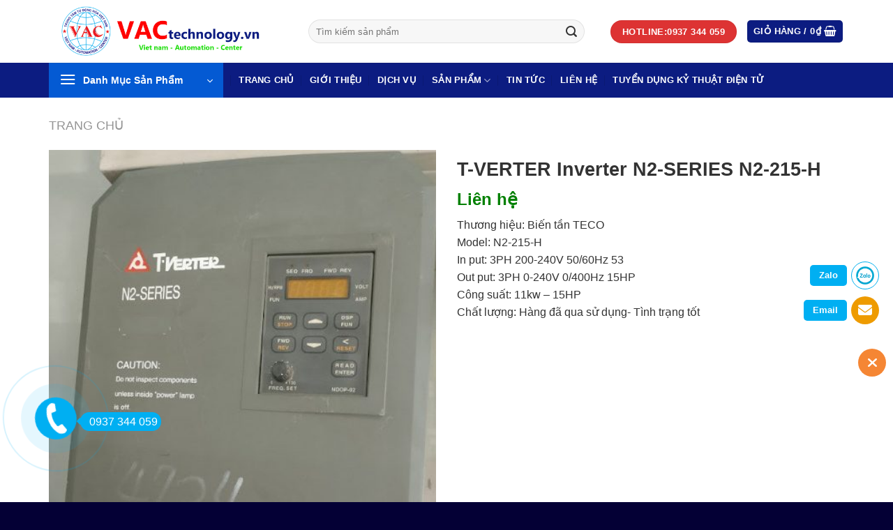

--- FILE ---
content_type: text/html; charset=UTF-8
request_url: https://vactechnology.vn/t-verter-inverter-n2-series-n2-215-h
body_size: 30963
content:
<!DOCTYPE html>
<html lang="vi" prefix="og: https://ogp.me/ns#" class="loading-site no-js">
<head>
	<meta charset="UTF-8" />
	<link rel="profile" href="http://gmpg.org/xfn/11" />
	<link rel="pingback" href="https://vactechnology.vn/xmlrpc.php" />

	<script>(function(html){html.className = html.className.replace(/\bno-js\b/,'js')})(document.documentElement);</script>
	<style>img:is([sizes="auto" i], [sizes^="auto," i]) { contain-intrinsic-size: 3000px 1500px }</style>
	<meta name="viewport" content="width=device-width, initial-scale=1" />
<!-- Tối ưu hóa công cụ tìm kiếm bởi Rank Math PRO - https://rankmath.com/ -->
<title>T-VERTER Inverter N2-SERIES N2-215-H &raquo; CÔNG TY TNHH TM DV VAC</title>
<meta name="description" content="Thương hiệu: Biến tần TECO Model: N2-215-H In put: 3PH 200-240V 50/60Hz 53 Out put: 3PH 0-240V 0/400Hz 15HP Công suất: 11kw - 15HP Chất lượng: Hàng đã qua sử dụng- Tình trạng tốt"/>
<meta name="robots" content="follow, index, max-snippet:-1, max-video-preview:-1, max-image-preview:large"/>
<link rel="canonical" href="https://vactechnology.vn/t-verter-inverter-n2-series-n2-215-h" />
<meta property="og:locale" content="vi_VN" />
<meta property="og:type" content="product" />
<meta property="og:title" content="T-VERTER Inverter N2-SERIES N2-215-H &raquo; CÔNG TY TNHH TM DV VAC" />
<meta property="og:description" content="Thương hiệu: Biến tần TECO Model: N2-215-H In put: 3PH 200-240V 50/60Hz 53 Out put: 3PH 0-240V 0/400Hz 15HP Công suất: 11kw - 15HP Chất lượng: Hàng đã qua sử dụng- Tình trạng tốt" />
<meta property="og:url" content="https://vactechnology.vn/t-verter-inverter-n2-series-n2-215-h" />
<meta property="og:site_name" content="CÔNG TY CỔ PHẦN KỸ THUẬT VAC" />
<meta property="og:updated_time" content="2024-06-17T22:33:41+07:00" />
<meta property="og:image" content="https://vactechnology.vn/wp-content/uploads/2024/05/1-16-rotated.jpg" />
<meta property="og:image:secure_url" content="https://vactechnology.vn/wp-content/uploads/2024/05/1-16-rotated.jpg" />
<meta property="og:image:width" content="457" />
<meta property="og:image:height" content="680" />
<meta property="og:image:alt" content="T-VERTER" />
<meta property="og:image:type" content="image/jpeg" />
<meta property="product:price:currency" content="VND" />
<meta property="product:availability" content="instock" />
<meta name="twitter:card" content="summary_large_image" />
<meta name="twitter:title" content="T-VERTER Inverter N2-SERIES N2-215-H &raquo; CÔNG TY TNHH TM DV VAC" />
<meta name="twitter:description" content="Thương hiệu: Biến tần TECO Model: N2-215-H In put: 3PH 200-240V 50/60Hz 53 Out put: 3PH 0-240V 0/400Hz 15HP Công suất: 11kw - 15HP Chất lượng: Hàng đã qua sử dụng- Tình trạng tốt" />
<meta name="twitter:image" content="https://vactechnology.vn/wp-content/uploads/2024/05/1-16-rotated.jpg" />
<meta name="twitter:label1" content="Giá" />
<meta name="twitter:data1" content="0&#8363;" />
<meta name="twitter:label2" content="Tình trạng sẵn có" />
<meta name="twitter:data2" content="Còn hàng" />
<script type="application/ld+json" class="rank-math-schema-pro">{"@context":"https://schema.org","@graph":[{"@type":"Organization","@id":"https://vactechnology.vn/#organization","name":"VAC TECHNOLOGY., JSC","url":"https://vactechnology.vn","sameAs":["https://www.facebook.com/VietNamAutomationCenter/","https://www.youtube.com/channel/UCA3MFrouRUNac0jWIIQEADQ"],"logo":{"@type":"ImageObject","@id":"https://vactechnology.vn/#logo","url":"https://vactechnology.vn/wp-content/uploads/2020/05/Logo-vac-1-1.png","contentUrl":"https://vactechnology.vn/wp-content/uploads/2020/05/Logo-vac-1-1.png","caption":"C\u00d4NG TY C\u1ed4 PH\u1ea6N K\u1ef8 THU\u1eacT VAC","inLanguage":"vi","width":"1200","height":"252"}},{"@type":"WebSite","@id":"https://vactechnology.vn/#website","url":"https://vactechnology.vn","name":"C\u00d4NG TY C\u1ed4 PH\u1ea6N K\u1ef8 THU\u1eacT VAC","alternateName":"C\u00d4NG TY C\u1ed4 PH\u1ea6N K\u1ef8 THU\u1eacT VAC","publisher":{"@id":"https://vactechnology.vn/#organization"},"inLanguage":"vi"},{"@type":"ImageObject","@id":"https://vactechnology.vn/wp-content/uploads/2024/05/1-16-rotated.jpg","url":"https://vactechnology.vn/wp-content/uploads/2024/05/1-16-rotated.jpg","width":"457","height":"680","inLanguage":"vi"},{"@type":"BreadcrumbList","@id":"https://vactechnology.vn/t-verter-inverter-n2-series-n2-215-h#breadcrumb","itemListElement":[{"@type":"ListItem","position":"1","item":{"@id":"https://vactechnology.vn","name":"Trang ch\u1ee7"}},{"@type":"ListItem","position":"2","item":{"@id":"https://vactechnology.vn/t-verter-inverter-n2-series-n2-215-h","name":"T-VERTER Inverter N2-SERIES N2-215-H"}}]},{"@type":"ItemPage","@id":"https://vactechnology.vn/t-verter-inverter-n2-series-n2-215-h#webpage","url":"https://vactechnology.vn/t-verter-inverter-n2-series-n2-215-h","name":"T-VERTER Inverter N2-SERIES N2-215-H &raquo; C\u00d4NG TY TNHH TM DV VAC","datePublished":"2024-05-20T16:23:37+07:00","dateModified":"2024-06-17T22:33:41+07:00","isPartOf":{"@id":"https://vactechnology.vn/#website"},"primaryImageOfPage":{"@id":"https://vactechnology.vn/wp-content/uploads/2024/05/1-16-rotated.jpg"},"inLanguage":"vi","breadcrumb":{"@id":"https://vactechnology.vn/t-verter-inverter-n2-series-n2-215-h#breadcrumb"}},{"@type":"Product","name":"T-VERTER Inverter N2-SERIES N2-215-H &raquo; C\u00d4NG TY TNHH TM DV VAC","description":"Th\u01b0\u01a1ng hi\u1ec7u: Bi\u1ebfn t\u1ea7n TECO Model: N2-215-H In put: 3PH 200-240V 50/60Hz 53 Out put: 3PH 0-240V 0/400Hz 15HP C\u00f4ng su\u1ea5t: 11kw - 15HP Ch\u1ea5t l\u01b0\u1ee3ng: H\u00e0ng \u0111\u00e3 qua s\u1eed d\u1ee5ng- T\u00ecnh tr\u1ea1ng t\u1ed1t","category":"New 99%","mainEntityOfPage":{"@id":"https://vactechnology.vn/t-verter-inverter-n2-series-n2-215-h#webpage"},"image":[{"@type":"ImageObject","url":"https://vactechnology.vn/wp-content/uploads/2024/05/1-16-rotated.jpg","height":"680","width":"457"},{"@type":"ImageObject","url":"https://vactechnology.vn/wp-content/uploads/2024/05/2-18-rotated.jpg","height":"963","width":"1280"},{"@type":"ImageObject","url":"https://vactechnology.vn/wp-content/uploads/2024/05/3-11-rotated.jpg","height":"963","width":"1280"},{"@type":"ImageObject","url":"https://vactechnology.vn/wp-content/uploads/2024/05/4-7-rotated.jpg","height":"469","width":"510"}],"@id":"https://vactechnology.vn/t-verter-inverter-n2-series-n2-215-h#richSnippet"}]}</script>
<!-- /Plugin SEO WordPress Rank Math -->

<link rel='dns-prefetch' href='//www.googletagmanager.com' />
<link rel='prefetch' href='https://vactechnology.vn/wp-content/themes/flatsome/assets/js/flatsome.js?ver=be4456ec53c49e21f6f3' />
<link rel='prefetch' href='https://vactechnology.vn/wp-content/themes/flatsome/assets/js/chunk.slider.js?ver=3.18.2' />
<link rel='prefetch' href='https://vactechnology.vn/wp-content/themes/flatsome/assets/js/chunk.popups.js?ver=3.18.2' />
<link rel='prefetch' href='https://vactechnology.vn/wp-content/themes/flatsome/assets/js/chunk.tooltips.js?ver=3.18.2' />
<link rel='prefetch' href='https://vactechnology.vn/wp-content/themes/flatsome/assets/js/woocommerce.js?ver=8e1d1e4735a78026b37a' />
<link rel="alternate" type="application/rss+xml" title="Dòng thông tin CÔNG TY TNHH TM DV VAC &raquo;" href="https://vactechnology.vn/feed" />
<link rel="alternate" type="application/rss+xml" title="CÔNG TY TNHH TM DV VAC &raquo; Dòng bình luận" href="https://vactechnology.vn/comments/feed" />
<script type="text/javascript">
/* <![CDATA[ */
window._wpemojiSettings = {"baseUrl":"https:\/\/s.w.org\/images\/core\/emoji\/16.0.1\/72x72\/","ext":".png","svgUrl":"https:\/\/s.w.org\/images\/core\/emoji\/16.0.1\/svg\/","svgExt":".svg","source":{"concatemoji":"https:\/\/vactechnology.vn\/wp-includes\/js\/wp-emoji-release.min.js?ver=6.8.3"}};
/*! This file is auto-generated */
!function(s,n){var o,i,e;function c(e){try{var t={supportTests:e,timestamp:(new Date).valueOf()};sessionStorage.setItem(o,JSON.stringify(t))}catch(e){}}function p(e,t,n){e.clearRect(0,0,e.canvas.width,e.canvas.height),e.fillText(t,0,0);var t=new Uint32Array(e.getImageData(0,0,e.canvas.width,e.canvas.height).data),a=(e.clearRect(0,0,e.canvas.width,e.canvas.height),e.fillText(n,0,0),new Uint32Array(e.getImageData(0,0,e.canvas.width,e.canvas.height).data));return t.every(function(e,t){return e===a[t]})}function u(e,t){e.clearRect(0,0,e.canvas.width,e.canvas.height),e.fillText(t,0,0);for(var n=e.getImageData(16,16,1,1),a=0;a<n.data.length;a++)if(0!==n.data[a])return!1;return!0}function f(e,t,n,a){switch(t){case"flag":return n(e,"\ud83c\udff3\ufe0f\u200d\u26a7\ufe0f","\ud83c\udff3\ufe0f\u200b\u26a7\ufe0f")?!1:!n(e,"\ud83c\udde8\ud83c\uddf6","\ud83c\udde8\u200b\ud83c\uddf6")&&!n(e,"\ud83c\udff4\udb40\udc67\udb40\udc62\udb40\udc65\udb40\udc6e\udb40\udc67\udb40\udc7f","\ud83c\udff4\u200b\udb40\udc67\u200b\udb40\udc62\u200b\udb40\udc65\u200b\udb40\udc6e\u200b\udb40\udc67\u200b\udb40\udc7f");case"emoji":return!a(e,"\ud83e\udedf")}return!1}function g(e,t,n,a){var r="undefined"!=typeof WorkerGlobalScope&&self instanceof WorkerGlobalScope?new OffscreenCanvas(300,150):s.createElement("canvas"),o=r.getContext("2d",{willReadFrequently:!0}),i=(o.textBaseline="top",o.font="600 32px Arial",{});return e.forEach(function(e){i[e]=t(o,e,n,a)}),i}function t(e){var t=s.createElement("script");t.src=e,t.defer=!0,s.head.appendChild(t)}"undefined"!=typeof Promise&&(o="wpEmojiSettingsSupports",i=["flag","emoji"],n.supports={everything:!0,everythingExceptFlag:!0},e=new Promise(function(e){s.addEventListener("DOMContentLoaded",e,{once:!0})}),new Promise(function(t){var n=function(){try{var e=JSON.parse(sessionStorage.getItem(o));if("object"==typeof e&&"number"==typeof e.timestamp&&(new Date).valueOf()<e.timestamp+604800&&"object"==typeof e.supportTests)return e.supportTests}catch(e){}return null}();if(!n){if("undefined"!=typeof Worker&&"undefined"!=typeof OffscreenCanvas&&"undefined"!=typeof URL&&URL.createObjectURL&&"undefined"!=typeof Blob)try{var e="postMessage("+g.toString()+"("+[JSON.stringify(i),f.toString(),p.toString(),u.toString()].join(",")+"));",a=new Blob([e],{type:"text/javascript"}),r=new Worker(URL.createObjectURL(a),{name:"wpTestEmojiSupports"});return void(r.onmessage=function(e){c(n=e.data),r.terminate(),t(n)})}catch(e){}c(n=g(i,f,p,u))}t(n)}).then(function(e){for(var t in e)n.supports[t]=e[t],n.supports.everything=n.supports.everything&&n.supports[t],"flag"!==t&&(n.supports.everythingExceptFlag=n.supports.everythingExceptFlag&&n.supports[t]);n.supports.everythingExceptFlag=n.supports.everythingExceptFlag&&!n.supports.flag,n.DOMReady=!1,n.readyCallback=function(){n.DOMReady=!0}}).then(function(){return e}).then(function(){var e;n.supports.everything||(n.readyCallback(),(e=n.source||{}).concatemoji?t(e.concatemoji):e.wpemoji&&e.twemoji&&(t(e.twemoji),t(e.wpemoji)))}))}((window,document),window._wpemojiSettings);
/* ]]> */
</script>

<style id='wp-emoji-styles-inline-css' type='text/css'>

	img.wp-smiley, img.emoji {
		display: inline !important;
		border: none !important;
		box-shadow: none !important;
		height: 1em !important;
		width: 1em !important;
		margin: 0 0.07em !important;
		vertical-align: -0.1em !important;
		background: none !important;
		padding: 0 !important;
	}
</style>
<style id='wp-block-library-inline-css' type='text/css'>
:root{--wp-admin-theme-color:#007cba;--wp-admin-theme-color--rgb:0,124,186;--wp-admin-theme-color-darker-10:#006ba1;--wp-admin-theme-color-darker-10--rgb:0,107,161;--wp-admin-theme-color-darker-20:#005a87;--wp-admin-theme-color-darker-20--rgb:0,90,135;--wp-admin-border-width-focus:2px;--wp-block-synced-color:#7a00df;--wp-block-synced-color--rgb:122,0,223;--wp-bound-block-color:var(--wp-block-synced-color)}@media (min-resolution:192dpi){:root{--wp-admin-border-width-focus:1.5px}}.wp-element-button{cursor:pointer}:root{--wp--preset--font-size--normal:16px;--wp--preset--font-size--huge:42px}:root .has-very-light-gray-background-color{background-color:#eee}:root .has-very-dark-gray-background-color{background-color:#313131}:root .has-very-light-gray-color{color:#eee}:root .has-very-dark-gray-color{color:#313131}:root .has-vivid-green-cyan-to-vivid-cyan-blue-gradient-background{background:linear-gradient(135deg,#00d084,#0693e3)}:root .has-purple-crush-gradient-background{background:linear-gradient(135deg,#34e2e4,#4721fb 50%,#ab1dfe)}:root .has-hazy-dawn-gradient-background{background:linear-gradient(135deg,#faaca8,#dad0ec)}:root .has-subdued-olive-gradient-background{background:linear-gradient(135deg,#fafae1,#67a671)}:root .has-atomic-cream-gradient-background{background:linear-gradient(135deg,#fdd79a,#004a59)}:root .has-nightshade-gradient-background{background:linear-gradient(135deg,#330968,#31cdcf)}:root .has-midnight-gradient-background{background:linear-gradient(135deg,#020381,#2874fc)}.has-regular-font-size{font-size:1em}.has-larger-font-size{font-size:2.625em}.has-normal-font-size{font-size:var(--wp--preset--font-size--normal)}.has-huge-font-size{font-size:var(--wp--preset--font-size--huge)}.has-text-align-center{text-align:center}.has-text-align-left{text-align:left}.has-text-align-right{text-align:right}#end-resizable-editor-section{display:none}.aligncenter{clear:both}.items-justified-left{justify-content:flex-start}.items-justified-center{justify-content:center}.items-justified-right{justify-content:flex-end}.items-justified-space-between{justify-content:space-between}.screen-reader-text{border:0;clip-path:inset(50%);height:1px;margin:-1px;overflow:hidden;padding:0;position:absolute;width:1px;word-wrap:normal!important}.screen-reader-text:focus{background-color:#ddd;clip-path:none;color:#444;display:block;font-size:1em;height:auto;left:5px;line-height:normal;padding:15px 23px 14px;text-decoration:none;top:5px;width:auto;z-index:100000}html :where(.has-border-color){border-style:solid}html :where([style*=border-top-color]){border-top-style:solid}html :where([style*=border-right-color]){border-right-style:solid}html :where([style*=border-bottom-color]){border-bottom-style:solid}html :where([style*=border-left-color]){border-left-style:solid}html :where([style*=border-width]){border-style:solid}html :where([style*=border-top-width]){border-top-style:solid}html :where([style*=border-right-width]){border-right-style:solid}html :where([style*=border-bottom-width]){border-bottom-style:solid}html :where([style*=border-left-width]){border-left-style:solid}html :where(img[class*=wp-image-]){height:auto;max-width:100%}:where(figure){margin:0 0 1em}html :where(.is-position-sticky){--wp-admin--admin-bar--position-offset:var(--wp-admin--admin-bar--height,0px)}@media screen and (max-width:600px){html :where(.is-position-sticky){--wp-admin--admin-bar--position-offset:0px}}
</style>
<link rel='stylesheet' id='Ws247_aio_ct_button_aio_ct_button.css-css' href='https://vactechnology.vn/wp-content/plugins/all-in-one-contact-buttons-wpshare247/assets/aio_ct_button.css?ver=1.7' type='text/css' media='all' />
<link rel='stylesheet' id='Ws247_aio_ct_button_fontawesome-6.6.0-css' href='https://vactechnology.vn/wp-content/plugins/all-in-one-contact-buttons-wpshare247/assets/js/fontawesome-free-6.6.0/css/all.min.css?ver=6.6.0' type='text/css' media='all' />
<link rel='stylesheet' id='contact-form-7-css' href='https://vactechnology.vn/wp-content/plugins/contact-form-7/includes/css/styles.css?ver=6.1.3' type='text/css' media='all' />
<link rel='stylesheet' id='woof-css' href='https://vactechnology.vn/wp-content/plugins/woocommerce-products-filter/css/front.css?ver=1.3.7.3' type='text/css' media='all' />
<style id='woof-inline-css' type='text/css'>

.woof_products_top_panel li span, .woof_products_top_panel2 li span{background: url(https://vactechnology.vn/wp-content/plugins/woocommerce-products-filter/img/delete.png);background-size: 14px 14px;background-repeat: no-repeat;background-position: right;}
.woof_edit_view{
                    display: none;
                }

</style>
<link rel='stylesheet' id='chosen-drop-down-css' href='https://vactechnology.vn/wp-content/plugins/woocommerce-products-filter/js/chosen/chosen.min.css?ver=1.3.7.3' type='text/css' media='all' />
<link rel='stylesheet' id='woof_by_author_html_items-css' href='https://vactechnology.vn/wp-content/plugins/woocommerce-products-filter/ext/by_author/css/by_author.css?ver=1.3.7.3' type='text/css' media='all' />
<link rel='stylesheet' id='woof_by_instock_html_items-css' href='https://vactechnology.vn/wp-content/plugins/woocommerce-products-filter/ext/by_instock/css/by_instock.css?ver=1.3.7.3' type='text/css' media='all' />
<link rel='stylesheet' id='woof_by_onsales_html_items-css' href='https://vactechnology.vn/wp-content/plugins/woocommerce-products-filter/ext/by_onsales/css/by_onsales.css?ver=1.3.7.3' type='text/css' media='all' />
<link rel='stylesheet' id='woof_by_text_html_items-css' href='https://vactechnology.vn/wp-content/plugins/woocommerce-products-filter/ext/by_text/assets/css/front.css?ver=1.3.7.3' type='text/css' media='all' />
<link rel='stylesheet' id='woof_label_html_items-css' href='https://vactechnology.vn/wp-content/plugins/woocommerce-products-filter/ext/label/css/html_types/label.css?ver=1.3.7.3' type='text/css' media='all' />
<link rel='stylesheet' id='woof_select_radio_check_html_items-css' href='https://vactechnology.vn/wp-content/plugins/woocommerce-products-filter/ext/select_radio_check/css/html_types/select_radio_check.css?ver=1.3.7.3' type='text/css' media='all' />
<link rel='stylesheet' id='woof_sd_html_items_checkbox-css' href='https://vactechnology.vn/wp-content/plugins/woocommerce-products-filter/ext/smart_designer/css/elements/checkbox.css?ver=1.3.7.3' type='text/css' media='all' />
<link rel='stylesheet' id='woof_sd_html_items_radio-css' href='https://vactechnology.vn/wp-content/plugins/woocommerce-products-filter/ext/smart_designer/css/elements/radio.css?ver=1.3.7.3' type='text/css' media='all' />
<link rel='stylesheet' id='woof_sd_html_items_switcher-css' href='https://vactechnology.vn/wp-content/plugins/woocommerce-products-filter/ext/smart_designer/css/elements/switcher.css?ver=1.3.7.3' type='text/css' media='all' />
<link rel='stylesheet' id='woof_sd_html_items_color-css' href='https://vactechnology.vn/wp-content/plugins/woocommerce-products-filter/ext/smart_designer/css/elements/color.css?ver=1.3.7.3' type='text/css' media='all' />
<link rel='stylesheet' id='woof_sd_html_items_tooltip-css' href='https://vactechnology.vn/wp-content/plugins/woocommerce-products-filter/ext/smart_designer/css/tooltip.css?ver=1.3.7.3' type='text/css' media='all' />
<link rel='stylesheet' id='woof_sd_html_items_front-css' href='https://vactechnology.vn/wp-content/plugins/woocommerce-products-filter/ext/smart_designer/css/front.css?ver=1.3.7.3' type='text/css' media='all' />
<link rel='stylesheet' id='woof-switcher23-css' href='https://vactechnology.vn/wp-content/plugins/woocommerce-products-filter/css/switcher.css?ver=1.3.7.3' type='text/css' media='all' />
<link rel='stylesheet' id='photoswipe-css' href='https://vactechnology.vn/wp-content/plugins/woocommerce/assets/css/photoswipe/photoswipe.min.css?ver=10.3.5' type='text/css' media='all' />
<link rel='stylesheet' id='photoswipe-default-skin-css' href='https://vactechnology.vn/wp-content/plugins/woocommerce/assets/css/photoswipe/default-skin/default-skin.min.css?ver=10.3.5' type='text/css' media='all' />
<style id='woocommerce-inline-inline-css' type='text/css'>
.woocommerce form .form-row .required { visibility: visible; }
</style>
<link rel='stylesheet' id='brands-styles-css' href='https://vactechnology.vn/wp-content/plugins/woocommerce/assets/css/brands.css?ver=10.3.5' type='text/css' media='all' />
<link rel='stylesheet' id='flatsome-swatches-frontend-css' href='https://vactechnology.vn/wp-content/themes/flatsome/assets/css/extensions/flatsome-swatches-frontend.css?ver=3.18.2' type='text/css' media='all' />
<link rel='stylesheet' id='flatsome-main-css' href='https://vactechnology.vn/wp-content/themes/flatsome/assets/css/flatsome.css?ver=3.18.2' type='text/css' media='all' />
<style id='flatsome-main-inline-css' type='text/css'>
@font-face {
				font-family: "fl-icons";
				font-display: block;
				src: url(https://vactechnology.vn/wp-content/themes/flatsome/assets/css/icons/fl-icons.eot?v=3.18.2);
				src:
					url(https://vactechnology.vn/wp-content/themes/flatsome/assets/css/icons/fl-icons.eot#iefix?v=3.18.2) format("embedded-opentype"),
					url(https://vactechnology.vn/wp-content/themes/flatsome/assets/css/icons/fl-icons.woff2?v=3.18.2) format("woff2"),
					url(https://vactechnology.vn/wp-content/themes/flatsome/assets/css/icons/fl-icons.ttf?v=3.18.2) format("truetype"),
					url(https://vactechnology.vn/wp-content/themes/flatsome/assets/css/icons/fl-icons.woff?v=3.18.2) format("woff"),
					url(https://vactechnology.vn/wp-content/themes/flatsome/assets/css/icons/fl-icons.svg?v=3.18.2#fl-icons) format("svg");
			}
</style>
<link rel='stylesheet' id='flatsome-shop-css' href='https://vactechnology.vn/wp-content/themes/flatsome/assets/css/flatsome-shop.css?ver=3.18.2' type='text/css' media='all' />
<link rel='stylesheet' id='flatsome-style-css' href='https://vactechnology.vn/wp-content/themes/vactechnology/style.css?ver=3.0' type='text/css' media='all' />
<script type="text/javascript" id="woof-husky-js-extra">
/* <![CDATA[ */
var woof_husky_txt = {"ajax_url":"https:\/\/vactechnology.vn\/wp-admin\/admin-ajax.php","plugin_uri":"https:\/\/vactechnology.vn\/wp-content\/plugins\/woocommerce-products-filter\/ext\/by_text\/","loader":"https:\/\/vactechnology.vn\/wp-content\/plugins\/woocommerce-products-filter\/ext\/by_text\/assets\/img\/ajax-loader.gif","not_found":"Nothing found!","prev":"Prev","next":"Next","site_link":"https:\/\/vactechnology.vn","default_data":{"placeholder":"","behavior":"title","search_by_full_word":"0","autocomplete":1,"how_to_open_links":"0","taxonomy_compatibility":"0","sku_compatibility":"0","custom_fields":"","search_desc_variant":"0","view_text_length":"10","min_symbols":"3","max_posts":"10","image":"","notes_for_customer":"","template":"","max_open_height":"300","page":0}};
/* ]]> */
</script>
<script type="text/javascript" src="https://vactechnology.vn/wp-content/plugins/woocommerce-products-filter/ext/by_text/assets/js/husky.js?ver=1.3.7.3" id="woof-husky-js"></script>
<script type="text/javascript" src="https://vactechnology.vn/wp-includes/js/jquery/jquery.min.js?ver=3.7.1" id="jquery-core-js"></script>
<script type="text/javascript" src="https://vactechnology.vn/wp-includes/js/jquery/jquery-migrate.min.js?ver=3.4.1" id="jquery-migrate-js"></script>
<script type="text/javascript" src="https://vactechnology.vn/wp-content/plugins/woocommerce/assets/js/jquery-blockui/jquery.blockUI.min.js?ver=2.7.0-wc.10.3.5" id="wc-jquery-blockui-js" data-wp-strategy="defer"></script>
<script type="text/javascript" src="https://vactechnology.vn/wp-content/plugins/woocommerce/assets/js/photoswipe/photoswipe.min.js?ver=4.1.1-wc.10.3.5" id="wc-photoswipe-js" defer="defer" data-wp-strategy="defer"></script>
<script type="text/javascript" src="https://vactechnology.vn/wp-content/plugins/woocommerce/assets/js/photoswipe/photoswipe-ui-default.min.js?ver=4.1.1-wc.10.3.5" id="wc-photoswipe-ui-default-js" defer="defer" data-wp-strategy="defer"></script>
<script type="text/javascript" id="wc-single-product-js-extra">
/* <![CDATA[ */
var wc_single_product_params = {"i18n_required_rating_text":"Vui l\u00f2ng ch\u1ecdn m\u1ed9t m\u1ee9c \u0111\u00e1nh gi\u00e1","i18n_rating_options":["1 tr\u00ean 5 sao","2 tr\u00ean 5 sao","3 tr\u00ean 5 sao","4 tr\u00ean 5 sao","5 tr\u00ean 5 sao"],"i18n_product_gallery_trigger_text":"Xem th\u01b0 vi\u1ec7n \u1ea3nh to\u00e0n m\u00e0n h\u00ecnh","review_rating_required":"yes","flexslider":{"rtl":false,"animation":"slide","smoothHeight":true,"directionNav":false,"controlNav":"thumbnails","slideshow":false,"animationSpeed":500,"animationLoop":false,"allowOneSlide":false},"zoom_enabled":"","zoom_options":[],"photoswipe_enabled":"1","photoswipe_options":{"shareEl":false,"closeOnScroll":false,"history":false,"hideAnimationDuration":0,"showAnimationDuration":0},"flexslider_enabled":""};
/* ]]> */
</script>
<script type="text/javascript" src="https://vactechnology.vn/wp-content/plugins/woocommerce/assets/js/frontend/single-product.min.js?ver=10.3.5" id="wc-single-product-js" defer="defer" data-wp-strategy="defer"></script>
<script type="text/javascript" src="https://vactechnology.vn/wp-content/plugins/woocommerce/assets/js/js-cookie/js.cookie.min.js?ver=2.1.4-wc.10.3.5" id="wc-js-cookie-js" data-wp-strategy="defer"></script>

<!-- Đoạn mã Google tag (gtag.js) được thêm bởi Site Kit -->
<!-- Đoạn mã Google Analytics được thêm bởi Site Kit -->
<script type="text/javascript" src="https://www.googletagmanager.com/gtag/js?id=GT-PJ439N9" id="google_gtagjs-js" async></script>
<script type="text/javascript" id="google_gtagjs-js-after">
/* <![CDATA[ */
window.dataLayer = window.dataLayer || [];function gtag(){dataLayer.push(arguments);}
gtag("set","linker",{"domains":["vactechnology.vn"]});
gtag("js", new Date());
gtag("set", "developer_id.dZTNiMT", true);
gtag("config", "GT-PJ439N9");
/* ]]> */
</script>
<link rel="https://api.w.org/" href="https://vactechnology.vn/wp-json/" /><link rel="alternate" title="JSON" type="application/json" href="https://vactechnology.vn/wp-json/wp/v2/product/27437" /><link rel="EditURI" type="application/rsd+xml" title="RSD" href="https://vactechnology.vn/xmlrpc.php?rsd" />
<meta name="generator" content="WordPress 6.8.3" />
<meta name="generator" content="WooCommerce 10.3.5" />
<link rel='shortlink' href='https://vactechnology.vn/?p=27437' />
<link rel="alternate" title="oNhúng (JSON)" type="application/json+oembed" href="https://vactechnology.vn/wp-json/oembed/1.0/embed?url=https%3A%2F%2Fvactechnology.vn%2Ft-verter-inverter-n2-series-n2-215-h" />
<link rel="alternate" title="oNhúng (XML)" type="text/xml+oembed" href="https://vactechnology.vn/wp-json/oembed/1.0/embed?url=https%3A%2F%2Fvactechnology.vn%2Ft-verter-inverter-n2-series-n2-215-h&#038;format=xml" />
<meta name="generator" content="Site Kit by Google 1.166.0" /><!-- HFCM by 99 Robots - Snippet # 1: code google analytics -->
<!-- Google tag (gtag.js) -->
<script async src="https://www.googletagmanager.com/gtag/js?id=G-49QVDPN4SV"></script>
<script>
  window.dataLayer = window.dataLayer || [];
  function gtag(){dataLayer.push(arguments);}
  gtag('js', new Date());

  gtag('config', 'G-49QVDPN4SV');
</script>
<!-- /end HFCM by 99 Robots -->
<style>.bg{opacity: 0; transition: opacity 1s; -webkit-transition: opacity 1s;} .bg-loaded{opacity: 1;}</style>	<noscript><style>.woocommerce-product-gallery{ opacity: 1 !important; }</style></noscript>
	<link rel="icon" href="https://vactechnology.vn/wp-content/uploads/2023/11/cropped-logovac-32x32.jpeg" sizes="32x32" />
<link rel="icon" href="https://vactechnology.vn/wp-content/uploads/2023/11/cropped-logovac-192x192.jpeg" sizes="192x192" />
<link rel="apple-touch-icon" href="https://vactechnology.vn/wp-content/uploads/2023/11/cropped-logovac-180x180.jpeg" />
<meta name="msapplication-TileImage" content="https://vactechnology.vn/wp-content/uploads/2023/11/cropped-logovac-270x270.jpeg" />
<style id="custom-css" type="text/css">:root {--primary-color: #0c1c81;--fs-color-primary: #0c1c81;--fs-color-secondary: #dd3333;--fs-color-success: #7a9c59;--fs-color-alert: #b20000;--fs-experimental-link-color: #334862;--fs-experimental-link-color-hover: #111;}.tooltipster-base {--tooltip-color: #fff;--tooltip-bg-color: #000;}.off-canvas-right .mfp-content, .off-canvas-left .mfp-content {--drawer-width: 300px;}.off-canvas .mfp-content.off-canvas-cart {--drawer-width: 360px;}.container-width, .full-width .ubermenu-nav, .container, .row{max-width: 1170px}.row.row-collapse{max-width: 1140px}.row.row-small{max-width: 1162.5px}.row.row-large{max-width: 1200px}.header-main{height: 90px}#logo img{max-height: 90px}#logo{width:342px;}.header-bottom{min-height: 50px}.header-top{min-height: 20px}.transparent .header-main{height: 30px}.transparent #logo img{max-height: 30px}.has-transparent + .page-title:first-of-type,.has-transparent + #main > .page-title,.has-transparent + #main > div > .page-title,.has-transparent + #main .page-header-wrapper:first-of-type .page-title{padding-top: 80px;}.header.show-on-scroll,.stuck .header-main{height:70px!important}.stuck #logo img{max-height: 70px!important}.search-form{ width: 92%;}.header-bg-color {background-color: #ffffff}.header-bottom {background-color: #0c1c81}.stuck .header-main .nav > li > a{line-height: 50px }.header-bottom-nav > li > a{line-height: 30px }@media (max-width: 549px) {.header-main{height: 52px}#logo img{max-height: 52px}}.nav-dropdown{font-size:100%}body{color: #333333}h1,h2,h3,h4,h5,h6,.heading-font{color: #333333;}body{font-size: 100%;}@media screen and (max-width: 549px){body{font-size: 100%;}}.alt-font{font-family: "Dancing Script", sans-serif;}.alt-font {font-weight: 400!important;font-style: normal!important;}.header:not(.transparent) .header-bottom-nav.nav > li > a{color: #ffffff;}.has-equal-box-heights .box-image {padding-top: 100%;}.badge-inner.on-sale{background-color: #dd3333}.badge-inner.new-bubble-auto{background-color: #59d104}.price del, .product_list_widget del, del .woocommerce-Price-amount { color: #3d9102; }ins .woocommerce-Price-amount { color: #dd3333; }.pswp__bg,.mfp-bg.mfp-ready{background-color: #f60808}.shop-page-title.featured-title .title-bg{ background-image: url(https://vactechnology.vn/wp-content/uploads/2024/05/1-16-rotated.jpg)!important;}@media screen and (min-width: 550px){.products .box-vertical .box-image{min-width: 280px!important;width: 280px!important;}}.footer-1{background-color: #f2f2f2}.absolute-footer, html{background-color: #040035}.page-title-small + main .product-container > .row{padding-top:0;}.header-vertical-menu__opener{color: #ffffff}.header-vertical-menu__opener{background-color: #045ad3}.nav-vertical-fly-out > li + li {border-top-width: 1px; border-top-style: solid;}/* Custom CSS */body.font-lato, html.font-lato {display: none !important;}.blog-archive .large-columns-1>.col{flex-basis: 50%;max-width: 50%;}.box-vertical .box-text{padding: 0 15px}.icon-box.luanlt p{margin-bottom: 0; line-height: 1}.section.luanlt{padding-top: 30px; padding-bottom: 30px}}.section.luanlt .row .col{padding-bottom: 0}.luanlt_list_ly_do .icon-box.featured-box{margin-bottom: 25px}.luanlt_list_ly_do .icon-box.featured-box p{ margin-bottom: 0; line-height: 40px}@media screen and (min-width: 850px) { .luanlt_col_5 .large-3 {flex-basis: 20%;max-width: 20%;}}/* Custom CSS Mobile */@media (max-width: 549px){.bottom-contact{display:none}.luanlt_list_ly_do .icon-box.featured-box{margin-bottom: 15px}.luanlt_list_ly_do .icon-box.featured-box p{ margin-bottom: 0; line-height: 1.5}}.label-new.menu-item > a:after{content:"New";}.label-hot.menu-item > a:after{content:"Hot";}.label-sale.menu-item > a:after{content:"Khuyến mại";}.label-popular.menu-item > a:after{content:"Popular";}</style>		<style type="text/css" id="wp-custom-css">
			
/* MENU LEFT--------- */
.widget ul.menu>li.has-child:hover >.sub-menu{display:block}
.widget ul.menu ul.sub-menu{display: none;
    position: absolute;
    width: 100%; left:100%;
    min-height: 180px;
z-index: 999;
    border: 1px solid #ebebeb !important;
    background: #ffffff;
}
.widget .toggle{    transform: rotate(-90deg);}

/* --------------------- */
/* 2 -------------*/
/**
* Code goes in style.css of your child theme or Advanced > Custom CSS
*/
.label-purple.menu-item > a:after {
content: 'Purple'; /* Thay đổi tên nhãn, có thể là Big sale, hot, mới, hoặc bất cứ thứ gì mình muốn */
display: inline-block;
font-size: 9px;
line-height: 9px;
text-transform: uppercase;
letter-spacing: -0.1px;
margin-left: 4px;
background-color: #572fbd; /* thay đổi màu sắc - Copy mã màu nào bạn cần */
font-weight: bolder;
border-radius: 2px;
color: #fff;
padding: 2px 3px 3px;
position: relative;
top: -2px;
}


/*footer button on desktop*/
.bottom-contact{z-index:999; position: fixed;
    bottom: 0;
    margin: 0 auto;
    text-align: center;
    width: 100%;}
.bottom-contact .container{display:inline-block; max-width:600px}
.bottom-contact .left, .bottom-contact .center{
    float: left;
    padding: 0 5px;}
.bottom-contact .left a{background: #3a589d;
    padding: 14px 15px;
    color: white;
    font-size: 15px;
    border-top-left-radius: 8px;
    border-top-right-radius: 8px;}
.bottom-contact .clearboth{clear:both}
 
.bottom-contact .right{float:left; padding: 0 5px}
.bottom-contact img{width:25px; padding-right:5px}
.bottom-contact .center a{background: #fd7518;
    padding: 14px 15px;
    color: white;
    font-size: 15px;
    border-top-left-radius: 8px;
    border-top-right-radius: 8px;}
.bottom-contact .right a{background: #3fb801;
    padding: 14px 15px;
    color: white;
    font-size: 15px;
    border-top-left-radius: 8px;
    border-top-right-radius: 8px;}
.bottom-contact .right a:hover{background:#38a700}
.bottom-contact .center a:hover{background:#ef680b}
.bottom-contact .left a:hover{background:#29468a}

body.font-lato, html.font-lato {
    display: none !important;
}
.blog-archive .post-item .box-image .image-cover {
	padding-top:66.6% !important ;
}
.box-blog-post .is-divider{display: none}		</style>
		<style id="flatsome-swatches-css" type="text/css"></style><style id="flatsome-variation-images-css">.ux-additional-variation-images-thumbs-placeholder {max-height: 0;opacity: 0;visibility: hidden;transition: visibility .1s, opacity .1s, max-height .2s ease-out;}.ux-additional-variation-images-thumbs-placeholder--visible {max-height: 1000px;opacity: 1;visibility: visible;transition: visibility .2s, opacity .2s, max-height .1s ease-in;}</style><style id="kirki-inline-styles">/* vietnamese */
@font-face {
  font-family: 'Dancing Script';
  font-style: normal;
  font-weight: 400;
  font-display: swap;
  src: url(https://vactechnology.vn/wp-content/fonts/dancing-script/font) format('woff');
  unicode-range: U+0102-0103, U+0110-0111, U+0128-0129, U+0168-0169, U+01A0-01A1, U+01AF-01B0, U+0300-0301, U+0303-0304, U+0308-0309, U+0323, U+0329, U+1EA0-1EF9, U+20AB;
}
/* latin-ext */
@font-face {
  font-family: 'Dancing Script';
  font-style: normal;
  font-weight: 400;
  font-display: swap;
  src: url(https://vactechnology.vn/wp-content/fonts/dancing-script/font) format('woff');
  unicode-range: U+0100-02BA, U+02BD-02C5, U+02C7-02CC, U+02CE-02D7, U+02DD-02FF, U+0304, U+0308, U+0329, U+1D00-1DBF, U+1E00-1E9F, U+1EF2-1EFF, U+2020, U+20A0-20AB, U+20AD-20C0, U+2113, U+2C60-2C7F, U+A720-A7FF;
}
/* latin */
@font-face {
  font-family: 'Dancing Script';
  font-style: normal;
  font-weight: 400;
  font-display: swap;
  src: url(https://vactechnology.vn/wp-content/fonts/dancing-script/font) format('woff');
  unicode-range: U+0000-00FF, U+0131, U+0152-0153, U+02BB-02BC, U+02C6, U+02DA, U+02DC, U+0304, U+0308, U+0329, U+2000-206F, U+20AC, U+2122, U+2191, U+2193, U+2212, U+2215, U+FEFF, U+FFFD;
}</style></head>

	<!-- Google tag (gtag.js) -->
<script async src="https://www.googletagmanager.com/gtag/js?id=AW-765912129">
</script>
<script>
  window.dataLayer = window.dataLayer || [];
  function gtag(){dataLayer.push(arguments);}
  gtag('js', new Date());

  gtag('config', 'AW-765912129');
</script>	
	
	
<body class="wp-singular product-template-default single single-product postid-27437 wp-theme-flatsome wp-child-theme-vactechnology theme-flatsome woocommerce woocommerce-page woocommerce-no-js full-width lightbox nav-dropdown-has-arrow nav-dropdown-has-shadow mobile-submenu-slide mobile-submenu-slide-levels-1">


<a class="skip-link screen-reader-text" href="#main">Bỏ qua nội dung</a>

<div id="wrapper">

	
	<header id="header" class="header has-sticky sticky-jump">
		<div class="header-wrapper">
			<div id="masthead" class="header-main ">
      <div class="header-inner flex-row container logo-left medium-logo-center" role="navigation">

          <!-- Logo -->
          <div id="logo" class="flex-col logo">
            
<!-- Header logo -->
<a href="https://vactechnology.vn/" title="CÔNG TY TNHH TM DV VAC - VIETNAM AUTOMATION CENTER" rel="home">
		<img width="1020" height="214" src="https://vactechnology.vn/wp-content/uploads/2020/05/Logo-vac-1-1.png" class="header_logo header-logo" alt="CÔNG TY TNHH TM DV VAC"/><img  width="1020" height="214" src="https://vactechnology.vn/wp-content/uploads/2020/05/Logo-vac-1-1.png" class="header-logo-dark" alt="CÔNG TY TNHH TM DV VAC"/></a>
          </div>

          <!-- Mobile Left Elements -->
          <div class="flex-col show-for-medium flex-left">
            <ul class="mobile-nav nav nav-left ">
              <li class="nav-icon has-icon">
  <div class="header-button">		<a href="#" data-open="#main-menu" data-pos="left" data-bg="main-menu-overlay" data-color="" class="icon primary button round is-small" aria-label="Menu" aria-controls="main-menu" aria-expanded="false">

		  <i class="icon-menu" ></i>
		  <span class="menu-title uppercase hide-for-small">Menu</span>		</a>
	 </div> </li>
            </ul>
          </div>

          <!-- Left Elements -->
          <div class="flex-col hide-for-medium flex-left
            flex-grow">
            <ul class="header-nav header-nav-main nav nav-left  nav-uppercase" >
              <li class="header-search-form search-form html relative has-icon">
	<div class="header-search-form-wrapper">
		<div class="searchform-wrapper ux-search-box relative form-flat is-normal"><form role="search" method="get" class="searchform" action="https://vactechnology.vn/">
	<div class="flex-row relative">
						<div class="flex-col flex-grow">
			<label class="screen-reader-text" for="woocommerce-product-search-field-0">Tìm kiếm:</label>
			<input type="search" id="woocommerce-product-search-field-0" class="search-field mb-0" placeholder="Tìm kiếm sản phẩm" value="" name="s" />
			<input type="hidden" name="post_type" value="product" />
					</div>
		<div class="flex-col">
			<button type="submit" value="Tìm kiếm" class="ux-search-submit submit-button secondary button  icon mb-0" aria-label="Gửi đi">
				<i class="icon-search" ></i>			</button>
		</div>
	</div>
	<div class="live-search-results text-left z-top"></div>
</form>
</div>	</div>
</li>
            </ul>
          </div>

          <!-- Right Elements -->
          <div class="flex-col hide-for-medium flex-right">
            <ul class="header-nav header-nav-main nav nav-right  nav-uppercase">
              <li class="html header-button-1">
	<div class="header-button">
		<a href="tel:0937344059" class="button secondary"  style="border-radius:99px;">
    <span>HOTLINE:0937  344  059</span>
  </a>
	</div>
</li>
<li class="cart-item has-icon has-dropdown">
<div class="header-button">
<a href="https://vactechnology.vn/gio-hang" class="header-cart-link icon primary button round is-small" title="Giỏ hàng" >

<span class="header-cart-title">
   Giỏ hàng   /      <span class="cart-price"><span class="woocommerce-Price-amount amount"><bdi>0<span class="woocommerce-Price-currencySymbol">&#8363;</span></bdi></span></span>
  </span>

    <i class="icon-shopping-basket"
    data-icon-label="0">
  </i>
  </a>
</div>
 <ul class="nav-dropdown nav-dropdown-simple">
    <li class="html widget_shopping_cart">
      <div class="widget_shopping_cart_content">
        

	<div class="ux-mini-cart-empty flex flex-row-col text-center pt pb">
				<div class="ux-mini-cart-empty-icon">
			<svg xmlns="http://www.w3.org/2000/svg" viewBox="0 0 17 19" style="opacity:.1;height:80px;">
				<path d="M8.5 0C6.7 0 5.3 1.2 5.3 2.7v2H2.1c-.3 0-.6.3-.7.7L0 18.2c0 .4.2.8.6.8h15.7c.4 0 .7-.3.7-.7v-.1L15.6 5.4c0-.3-.3-.6-.7-.6h-3.2v-2c0-1.6-1.4-2.8-3.2-2.8zM6.7 2.7c0-.8.8-1.4 1.8-1.4s1.8.6 1.8 1.4v2H6.7v-2zm7.5 3.4 1.3 11.5h-14L2.8 6.1h2.5v1.4c0 .4.3.7.7.7.4 0 .7-.3.7-.7V6.1h3.5v1.4c0 .4.3.7.7.7s.7-.3.7-.7V6.1h2.6z" fill-rule="evenodd" clip-rule="evenodd" fill="currentColor"></path>
			</svg>
		</div>
				<p class="woocommerce-mini-cart__empty-message empty">Chưa có sản phẩm trong giỏ hàng.</p>
					<p class="return-to-shop">
				<a class="button primary wc-backward" href="https://vactechnology.vn/san-pham">
					Quay trở lại cửa hàng				</a>
			</p>
				</div>


      </div>
    </li>
     </ul>

</li>
            </ul>
          </div>

          <!-- Mobile Right Elements -->
          <div class="flex-col show-for-medium flex-right">
            <ul class="mobile-nav nav nav-right ">
              <li class="cart-item has-icon">

<div class="header-button">
		<a href="https://vactechnology.vn/gio-hang" class="header-cart-link icon primary button round is-small off-canvas-toggle nav-top-link" title="Giỏ hàng" data-open="#cart-popup" data-class="off-canvas-cart" data-pos="right" >

    <i class="icon-shopping-basket"
    data-icon-label="0">
  </i>
  </a>
</div>

  <!-- Cart Sidebar Popup -->
  <div id="cart-popup" class="mfp-hide">
  <div class="cart-popup-inner inner-padding cart-popup-inner--sticky"">
      <div class="cart-popup-title text-center">
          <span class="heading-font uppercase">Giỏ hàng</span>
          <div class="is-divider"></div>
      </div>
      <div class="widget woocommerce widget_shopping_cart"><div class="widget_shopping_cart_content"></div></div>               </div>
  </div>

</li>
            </ul>
          </div>

      </div>

            <div class="container"><div class="top-divider full-width"></div></div>
      </div>
<div id="wide-nav" class="header-bottom wide-nav hide-for-medium">
    <div class="flex-row container">

                        <div class="flex-col hide-for-medium flex-left">
                <ul class="nav header-nav header-bottom-nav nav-left  nav-divided nav-uppercase">
                    
<li class="header-vertical-menu" role="navigation">
	<div class="header-vertical-menu__opener dark">
					<span class="header-vertical-menu__icon">
				<i class="icon-menu" ></i>			</span>
				<span class="header-vertical-menu__title">
						Danh Mục Sản Phẩm		</span>
		<i class="icon-angle-down" ></i>	</div>
	<div class="header-vertical-menu__fly-out has-shadow">
		<div class="menu-menu-doc-container"><ul id="menu-menu-doc" class="ux-nav-vertical-menu nav-vertical-fly-out"><li id="menu-item-25660" class="menu-item menu-item-type-taxonomy menu-item-object-product_cat menu-item-has-children menu-item-25660 menu-item-design-default has-dropdown"><a href="https://vactechnology.vn/acquy-cho-ups" class="nav-top-link" aria-expanded="false" aria-haspopup="menu">ACQUY cho UPS<i class="icon-angle-down" ></i></a>
<ul class="sub-menu nav-dropdown nav-dropdown-simple">
	<li id="menu-item-25661" class="menu-item menu-item-type-taxonomy menu-item-object-product_cat menu-item-25661"><a href="https://vactechnology.vn/acquy-csb">ACQUY CSB</a></li>
	<li id="menu-item-25662" class="menu-item menu-item-type-taxonomy menu-item-object-product_cat menu-item-25662"><a href="https://vactechnology.vn/acquy-dong-nai">ACQUY ĐỒNG NAI</a></li>
	<li id="menu-item-25663" class="menu-item menu-item-type-taxonomy menu-item-object-product_cat menu-item-25663"><a href="https://vactechnology.vn/acquy-fiamm">ACQUY FIAMM</a></li>
	<li id="menu-item-25664" class="menu-item menu-item-type-taxonomy menu-item-object-product_cat menu-item-25664"><a href="https://vactechnology.vn/acquy-globe">ACQUY GLOBE</a></li>
	<li id="menu-item-25665" class="menu-item menu-item-type-taxonomy menu-item-object-product_cat menu-item-25665"><a href="https://vactechnology.vn/acquy-gs">ACQUY GS</a></li>
	<li id="menu-item-25666" class="menu-item menu-item-type-taxonomy menu-item-object-product_cat menu-item-25666"><a href="https://vactechnology.vn/acquy-long">ACQUY LONG</a></li>
	<li id="menu-item-25667" class="menu-item menu-item-type-taxonomy menu-item-object-product_cat menu-item-25667"><a href="https://vactechnology.vn/acquy-panasonic">ACQUY PANASONIC</a></li>
	<li id="menu-item-25668" class="menu-item menu-item-type-taxonomy menu-item-object-product_cat menu-item-25668"><a href="https://vactechnology.vn/acquy-phoenix">ACQUY PHOENIX</a></li>
	<li id="menu-item-25669" class="menu-item menu-item-type-taxonomy menu-item-object-product_cat menu-item-25669"><a href="https://vactechnology.vn/acquy-rocket">ACQUY ROCKET</a></li>
	<li id="menu-item-25670" class="menu-item menu-item-type-taxonomy menu-item-object-product_cat menu-item-25670"><a href="https://vactechnology.vn/acquy-saite">ACQUY SAITE</a></li>
	<li id="menu-item-25671" class="menu-item menu-item-type-taxonomy menu-item-object-product_cat menu-item-25671"><a href="https://vactechnology.vn/acquy-tia-sang">ACQUY Tia Sáng</a></li>
	<li id="menu-item-25672" class="menu-item menu-item-type-taxonomy menu-item-object-product_cat menu-item-25672"><a href="https://vactechnology.vn/acquy-vision">ACQUY VISION</a></li>
	<li id="menu-item-25673" class="menu-item menu-item-type-taxonomy menu-item-object-product_cat menu-item-25673"><a href="https://vactechnology.vn/acquy-yuasa">ACQUY YUASA</a></li>
</ul>
</li>
<li id="menu-item-25674" class="menu-item menu-item-type-taxonomy menu-item-object-product_cat menu-item-has-children menu-item-25674 menu-item-design-default has-dropdown"><a href="https://vactechnology.vn/bien-tan-2" class="nav-top-link" aria-expanded="false" aria-haspopup="menu">BIẾN TẦN<i class="icon-angle-down" ></i></a>
<ul class="sub-menu nav-dropdown nav-dropdown-simple">
	<li id="menu-item-25675" class="menu-item menu-item-type-taxonomy menu-item-object-product_cat menu-item-25675"><a href="https://vactechnology.vn/bien-tan-abb">Biến tần ABB</a></li>
	<li id="menu-item-25676" class="menu-item menu-item-type-taxonomy menu-item-object-product_cat menu-item-25676"><a href="https://vactechnology.vn/bien-tan-danfoss">Biến tần Danfoss</a></li>
	<li id="menu-item-25677" class="menu-item menu-item-type-taxonomy menu-item-object-product_cat menu-item-25677"><a href="https://vactechnology.vn/bien-tan-dona">Biến tần DONA</a></li>
	<li id="menu-item-25678" class="menu-item menu-item-type-taxonomy menu-item-object-product_cat menu-item-25678"><a href="https://vactechnology.vn/bien-tan-fuji">Biến tần Fuji</a></li>
	<li id="menu-item-25679" class="menu-item menu-item-type-taxonomy menu-item-object-product_cat menu-item-25679"><a href="https://vactechnology.vn/bien-tan-hitachi">Biến tần Hitachi</a></li>
	<li id="menu-item-25688" class="menu-item menu-item-type-taxonomy menu-item-object-product_cat menu-item-25688"><a href="https://vactechnology.vn/bien-tan-ls">Biến tần LS</a></li>
	<li id="menu-item-25690" class="menu-item menu-item-type-taxonomy menu-item-object-product_cat menu-item-25690"><a href="https://vactechnology.vn/bien-tan-schneider">Biến tần Schneider</a></li>
	<li id="menu-item-25689" class="menu-item menu-item-type-taxonomy menu-item-object-product_cat menu-item-25689"><a href="https://vactechnology.vn/bien-tan-mitsubishi">Biến tần Mitsubishi</a></li>
	<li id="menu-item-25691" class="menu-item menu-item-type-taxonomy menu-item-object-product_cat menu-item-25691"><a href="https://vactechnology.vn/bien-tan-siemens">Biến tần Siemens</a></li>
	<li id="menu-item-25692" class="menu-item menu-item-type-taxonomy menu-item-object-product_cat menu-item-25692"><a href="https://vactechnology.vn/bien-tan-vicruns">Biến tần VICRUNS</a></li>
	<li id="menu-item-25693" class="menu-item menu-item-type-taxonomy menu-item-object-product_cat menu-item-25693"><a href="https://vactechnology.vn/bien-tan-yaskawa">Biến tần Yaskawa</a></li>
	<li id="menu-item-26170" class="menu-item menu-item-type-taxonomy menu-item-object-product_cat menu-item-26170"><a href="https://vactechnology.vn/bien-tan-frecon">Biến Tần Frecon</a></li>
	<li id="menu-item-26140" class="menu-item menu-item-type-taxonomy menu-item-object-product_cat menu-item-26140"><a href="https://vactechnology.vn/bien-tan-delixi">Biến Tần Delixi</a></li>
	<li id="menu-item-25680" class="menu-item menu-item-type-taxonomy menu-item-object-product_cat menu-item-25680"><a href="https://vactechnology.vn/bien-tan-invt">Biến tần INVT</a></li>
</ul>
</li>
<li id="menu-item-25694" class="menu-item menu-item-type-taxonomy menu-item-object-product_cat menu-item-has-children menu-item-25694 menu-item-design-default has-dropdown"><a href="https://vactechnology.vn/bo-luu-dien-ups" class="nav-top-link" aria-expanded="false" aria-haspopup="menu">BỘ LƯU ĐIỆN UPS<i class="icon-angle-down" ></i></a>
<ul class="sub-menu nav-dropdown nav-dropdown-simple">
	<li id="menu-item-25695" class="menu-item menu-item-type-taxonomy menu-item-object-product_cat menu-item-25695"><a href="https://vactechnology.vn/bo-luu-dien-ups-apc">Bộ lưu điện UPS APC</a></li>
	<li id="menu-item-25696" class="menu-item menu-item-type-taxonomy menu-item-object-product_cat menu-item-25696"><a href="https://vactechnology.vn/bo-luu-dien-ups-ares">Bộ lưu điện UPS ARES</a></li>
	<li id="menu-item-25697" class="menu-item menu-item-type-taxonomy menu-item-object-product_cat menu-item-25697"><a href="https://vactechnology.vn/bo-luu-dien-ups-delta">Bộ lưu điện UPS DELTA</a></li>
	<li id="menu-item-25698" class="menu-item menu-item-type-taxonomy menu-item-object-product_cat menu-item-25698"><a href="https://vactechnology.vn/bo-luu-dien-ups-eaton">Bộ lưu điện UPS EATON</a></li>
	<li id="menu-item-25699" class="menu-item menu-item-type-taxonomy menu-item-object-product_cat menu-item-25699"><a href="https://vactechnology.vn/emerson-vertiv">Bộ lưu điện UPS Emerson Vertiv</a></li>
	<li id="menu-item-25700" class="menu-item menu-item-type-taxonomy menu-item-object-product_cat menu-item-25700"><a href="https://vactechnology.vn/bo-luu-dien-ups-hyundai">Bộ lưu điện UPS HYUNDAI</a></li>
	<li id="menu-item-25701" class="menu-item menu-item-type-taxonomy menu-item-object-product_cat menu-item-25701"><a href="https://vactechnology.vn/bo-luu-dien-ups-prolink">Bộ lưu điện UPS PROLINK</a></li>
	<li id="menu-item-25702" class="menu-item menu-item-type-taxonomy menu-item-object-product_cat menu-item-25702"><a href="https://vactechnology.vn/bo-luu-dien-ups-santak">Bộ lưu điện UPS SANTAK</a></li>
	<li id="menu-item-25703" class="menu-item menu-item-type-taxonomy menu-item-object-product_cat menu-item-25703"><a href="https://vactechnology.vn/bo-luu-dien-ups-sorotec">Bộ lưu điện UPS SOROTEC</a></li>
</ul>
</li>
<li id="menu-item-25704" class="menu-item menu-item-type-taxonomy menu-item-object-product_cat menu-item-25704 menu-item-design-default"><a href="https://vactechnology.vn/uncategorized" class="nav-top-link">Các sản phẩm khác</a></li>
<li id="menu-item-25705" class="menu-item menu-item-type-taxonomy menu-item-object-product_cat menu-item-25705 menu-item-design-default"><a href="https://vactechnology.vn/cong-tac-nut-nhan-den-bao" class="nav-top-link">Công tắc/ nút nhấn/ đèn báo</a></li>
<li id="menu-item-25706" class="menu-item menu-item-type-taxonomy menu-item-object-product_cat menu-item-25706 menu-item-design-default"><a href="https://vactechnology.vn/autonics" class="nav-top-link">Autonics</a></li>
<li id="menu-item-25707" class="menu-item menu-item-type-taxonomy menu-item-object-product_cat menu-item-25707 menu-item-design-default"><a href="https://vactechnology.vn/conotecfox" class="nav-top-link">Conotec(Fox)</a></li>
<li id="menu-item-25708" class="menu-item menu-item-type-taxonomy menu-item-object-product_cat menu-item-25708 menu-item-design-default"><a href="https://vactechnology.vn/cong-tac-den-nut-nhan" class="nav-top-link">CÔNG TẮC, ĐÈN, NÚT NHẤN</a></li>
<li id="menu-item-25709" class="menu-item menu-item-type-taxonomy menu-item-object-product_cat menu-item-25709 menu-item-design-default"><a href="https://vactechnology.vn/contactor-relay-nhiet" class="nav-top-link">CONTACTOR, RELAY NHIỆT</a></li>
</ul></div>	</div>
</li>
<li id="menu-item-5215" class="menu-item menu-item-type-post_type menu-item-object-page menu-item-home menu-item-5215 menu-item-design-default"><a href="https://vactechnology.vn/" class="nav-top-link">Trang Chủ</a></li>
<li id="menu-item-1943" class="menu-item menu-item-type-post_type menu-item-object-page menu-item-1943 menu-item-design-default"><a href="https://vactechnology.vn/gioi-thieu" class="nav-top-link">GIỚI THIỆU</a></li>
<li id="menu-item-3603" class="menu-item menu-item-type-custom menu-item-object-custom menu-item-3603 menu-item-design-default"><a href="/dich-vu" class="nav-top-link">Dịch vụ</a></li>
<li id="menu-item-3604" class="menu-item menu-item-type-custom menu-item-object-custom menu-item-has-children menu-item-3604 menu-item-design-default has-dropdown"><a href="#" class="nav-top-link" aria-expanded="false" aria-haspopup="menu">SẢN PHẨM<i class="icon-angle-down" ></i></a>
<ul class="sub-menu nav-dropdown nav-dropdown-simple">
	<li id="menu-item-2804" class="menu-item menu-item-type-taxonomy menu-item-object-product_cat menu-item-has-children menu-item-2804 nav-dropdown-col"><a href="https://vactechnology.vn/bien-tan-2">BIẾN TẦN</a>
	<ul class="sub-menu nav-column nav-dropdown-simple">
		<li id="menu-item-5260" class="menu-item menu-item-type-taxonomy menu-item-object-product_cat menu-item-5260"><a href="https://vactechnology.vn/bien-tan-abb">Biến tần ABB</a></li>
		<li id="menu-item-1727" class="menu-item menu-item-type-taxonomy menu-item-object-product_cat menu-item-1727"><a href="https://vactechnology.vn/bien-tan-danfoss">Biến tần Danfoss</a></li>
		<li id="menu-item-1735" class="menu-item menu-item-type-taxonomy menu-item-object-product_cat menu-item-1735"><a href="https://vactechnology.vn/bien-tan-siemens">Biến tần Siemens</a></li>
		<li id="menu-item-1733" class="menu-item menu-item-type-taxonomy menu-item-object-product_cat menu-item-1733"><a href="https://vactechnology.vn/bien-tan-ls">Biến tần LS</a></li>
		<li id="menu-item-1736" class="menu-item menu-item-type-taxonomy menu-item-object-product_cat menu-item-1736"><a href="https://vactechnology.vn/bien-tan-vicruns">Biến tần VICRUNS</a></li>
		<li id="menu-item-1732" class="menu-item menu-item-type-taxonomy menu-item-object-product_cat menu-item-1732"><a href="https://vactechnology.vn/bien-tan-invt">Biến tần INVT</a></li>
		<li id="menu-item-1729" class="menu-item menu-item-type-taxonomy menu-item-object-product_cat menu-item-1729"><a href="https://vactechnology.vn/bien-tan-fuji">Biến tần Fuji</a></li>
		<li id="menu-item-1734" class="menu-item menu-item-type-taxonomy menu-item-object-product_cat menu-item-1734"><a href="https://vactechnology.vn/bien-tan-schneider">Biến tần Schneider</a></li>
		<li id="menu-item-1731" class="menu-item menu-item-type-taxonomy menu-item-object-product_cat menu-item-1731"><a href="https://vactechnology.vn/bien-tan-hitachi">Biến tần Hitachi</a></li>
	</ul>
</li>
	<li id="menu-item-1737" class="menu-item menu-item-type-taxonomy menu-item-object-product_cat menu-item-has-children menu-item-1737 nav-dropdown-col"><a href="https://vactechnology.vn/bo-luu-dien-ups">BỘ LƯU ĐIỆN UPS</a>
	<ul class="sub-menu nav-column nav-dropdown-simple">
		<li id="menu-item-1738" class="menu-item menu-item-type-taxonomy menu-item-object-product_cat menu-item-1738"><a href="https://vactechnology.vn/bo-luu-dien-ups-apc">Bộ lưu điện UPS APC</a></li>
		<li id="menu-item-1744" class="menu-item menu-item-type-taxonomy menu-item-object-product_cat menu-item-1744"><a href="https://vactechnology.vn/bo-luu-dien-ups-santak">Bộ lưu điện UPS SANTAK</a></li>
		<li id="menu-item-4033" class="menu-item menu-item-type-taxonomy menu-item-object-product_cat menu-item-4033"><a href="https://vactechnology.vn/emerson-vertiv">Bộ lưu điện UPS Emerson Vertiv</a></li>
		<li id="menu-item-1741" class="menu-item menu-item-type-taxonomy menu-item-object-product_cat menu-item-1741"><a href="https://vactechnology.vn/bo-luu-dien-ups-eaton">Bộ lưu điện UPS EATON</a></li>
		<li id="menu-item-3849" class="menu-item menu-item-type-taxonomy menu-item-object-product_cat menu-item-3849"><a href="https://vactechnology.vn/bo-luu-dien-ups-ares">Bộ lưu điện UPS ARES</a></li>
		<li id="menu-item-3850" class="menu-item menu-item-type-taxonomy menu-item-object-product_cat menu-item-3850"><a href="https://vactechnology.vn/bo-luu-dien-ups-delta">Bộ lưu điện UPS DELTA</a></li>
	</ul>
</li>
	<li id="menu-item-1713" class="menu-item menu-item-type-taxonomy menu-item-object-product_cat menu-item-has-children menu-item-1713 nav-dropdown-col"><a href="https://vactechnology.vn/acquy-cho-ups">ACQUY cho UPS</a>
	<ul class="sub-menu nav-column nav-dropdown-simple">
		<li id="menu-item-1720" class="menu-item menu-item-type-taxonomy menu-item-object-product_cat menu-item-1720"><a href="https://vactechnology.vn/acquy-panasonic">ACQUY PANASONIC</a></li>
		<li id="menu-item-1724" class="menu-item menu-item-type-taxonomy menu-item-object-product_cat menu-item-1724"><a href="https://vactechnology.vn/acquy-vision">ACQUY VISION</a></li>
		<li id="menu-item-1719" class="menu-item menu-item-type-taxonomy menu-item-object-product_cat menu-item-1719"><a href="https://vactechnology.vn/acquy-long">ACQUY LONG</a></li>
		<li id="menu-item-1714" class="menu-item menu-item-type-taxonomy menu-item-object-product_cat menu-item-1714"><a href="https://vactechnology.vn/acquy-csb">ACQUY CSB</a></li>
		<li id="menu-item-1717" class="menu-item menu-item-type-taxonomy menu-item-object-product_cat menu-item-1717"><a href="https://vactechnology.vn/acquy-globe">ACQUY GLOBE</a></li>
		<li id="menu-item-1722" class="menu-item menu-item-type-taxonomy menu-item-object-product_cat menu-item-1722"><a href="https://vactechnology.vn/acquy-rocket">ACQUY ROCKET</a></li>
		<li id="menu-item-1718" class="menu-item menu-item-type-taxonomy menu-item-object-product_cat menu-item-1718"><a href="https://vactechnology.vn/acquy-gs">ACQUY GS</a></li>
		<li id="menu-item-5259" class="menu-item menu-item-type-taxonomy menu-item-object-product_cat menu-item-5259"><a href="https://vactechnology.vn/acquy-phoenix">ACQUY PHOENIX</a></li>
	</ul>
</li>
</ul>
</li>
<li id="menu-item-26214" class="menu-item menu-item-type-taxonomy menu-item-object-category menu-item-26214 menu-item-design-default"><a href="https://vactechnology.vn/dich-vu-bai-viet" class="nav-top-link">Tin Tức</a></li>
<li id="menu-item-884" class="menu-item menu-item-type-post_type menu-item-object-page menu-item-884 menu-item-design-default"><a href="https://vactechnology.vn/contact" class="nav-top-link">LIÊN HỆ</a></li>
<li id="menu-item-27974" class="menu-item menu-item-type-post_type menu-item-object-page menu-item-27974 menu-item-design-default"><a href="https://vactechnology.vn/tuyen-dung-ky-thuat-dien-tu" class="nav-top-link">TUYỂN DỤNG KỶ THUẬT ĐIỆN TỬ</a></li>
                </ul>
            </div>
            
            
                        <div class="flex-col hide-for-medium flex-right flex-grow">
              <ul class="nav header-nav header-bottom-nav nav-right  nav-divided nav-uppercase">
                                 </ul>
            </div>
            
            
    </div>
</div>

<div class="header-bg-container fill"><div class="header-bg-image fill"></div><div class="header-bg-color fill"></div></div>		</div>
	</header>

	<div class="page-title shop-page-title product-page-title">
	<div class="page-title-inner flex-row medium-flex-wrap container">
	  <div class="flex-col flex-grow medium-text-center">
	  		<div class="is-large">
	<nav class="rank-math-breadcrumb breadcrumbs uppercase"><p><a href="https://vactechnology.vn">Trang chủ</a></p></nav></div>
	  </div>

	   <div class="flex-col medium-text-center">
		   		   </div>
	</div>
</div>

	<main id="main" class="">

	<div class="shop-container">

		
			<div class="container">
	<div class="woocommerce-notices-wrapper"></div></div>
<div id="product-27437" class="product type-product post-27437 status-publish first instock product_cat-new-99 product_tag-n2-215-h product_tag-n2-series has-post-thumbnail shipping-taxable product-type-simple">
	<div class="product-container">
  <div class="product-main">
    <div class="row content-row mb-0">

    	<div class="product-gallery large-6 col">
    	
<div class="product-images relative mb-half has-hover woocommerce-product-gallery woocommerce-product-gallery--with-images woocommerce-product-gallery--columns-4 images" data-columns="4">

  <div class="badge-container is-larger absolute left top z-1">

</div>

  <div class="image-tools absolute top show-on-hover right z-3">
      </div>

  <div class="woocommerce-product-gallery__wrapper product-gallery-slider slider slider-nav-small mb-half"
        data-flickity-options='{
                "cellAlign": "center",
                "wrapAround": true,
                "autoPlay": false,
                "prevNextButtons":true,
                "adaptiveHeight": true,
                "imagesLoaded": true,
                "lazyLoad": 1,
                "dragThreshold" : 15,
                "pageDots": false,
                "rightToLeft": false       }'>
    <div data-thumb="https://vactechnology.vn/wp-content/uploads/2024/05/1-16-100x100.jpg" data-thumb-alt="" class="woocommerce-product-gallery__image slide first"><a href="https://vactechnology.vn/wp-content/uploads/2024/05/1-16-rotated.jpg"><img width="457" height="680" src="https://vactechnology.vn/wp-content/uploads/2024/05/1-16-rotated.jpg" class="wp-post-image skip-lazy" alt="" data-caption="" data-src="https://vactechnology.vn/wp-content/uploads/2024/05/1-16-rotated.jpg" data-large_image="https://vactechnology.vn/wp-content/uploads/2024/05/1-16-rotated.jpg" data-large_image_width="457" data-large_image_height="680" decoding="async" fetchpriority="high" srcset="https://vactechnology.vn/wp-content/uploads/2024/05/1-16-rotated.jpg 457w, https://vactechnology.vn/wp-content/uploads/2024/05/1-16-269x400.jpg 269w" sizes="(max-width: 457px) 100vw, 457px" /></a></div><div data-thumb="https://vactechnology.vn/wp-content/uploads/2024/05/2-18-100x100.jpg" data-thumb-alt="" class="woocommerce-product-gallery__image slide"><a href="https://vactechnology.vn/wp-content/uploads/2024/05/2-18-rotated.jpg"><img width="600" height="451" src="data:image/svg+xml,%3Csvg%20viewBox%3D%220%200%201280%20963%22%20xmlns%3D%22http%3A%2F%2Fwww.w3.org%2F2000%2Fsvg%22%3E%3C%2Fsvg%3E" class="lazy-load skip-lazy" alt="" data-caption="" data-src="https://vactechnology.vn/wp-content/uploads/2024/05/2-18-rotated.jpg" data-large_image="https://vactechnology.vn/wp-content/uploads/2024/05/2-18-rotated.jpg" data-large_image_width="1280" data-large_image_height="963" decoding="async" srcset="" data-srcset="https://vactechnology.vn/wp-content/uploads/2024/05/2-18-600x451.jpg 600w, https://vactechnology.vn/wp-content/uploads/2024/05/2-18-532x400.jpg 532w, https://vactechnology.vn/wp-content/uploads/2024/05/2-18-1063x800.jpg 1063w, https://vactechnology.vn/wp-content/uploads/2024/05/2-18-768x578.jpg 768w, https://vactechnology.vn/wp-content/uploads/2024/05/2-18-rotated.jpg 1280w" sizes="(max-width: 600px) 100vw, 600px" /></a></div><div data-thumb="https://vactechnology.vn/wp-content/uploads/2024/05/3-11-100x100.jpg" data-thumb-alt="" class="woocommerce-product-gallery__image slide"><a href="https://vactechnology.vn/wp-content/uploads/2024/05/3-11-rotated.jpg"><img width="600" height="451" src="data:image/svg+xml,%3Csvg%20viewBox%3D%220%200%201280%20963%22%20xmlns%3D%22http%3A%2F%2Fwww.w3.org%2F2000%2Fsvg%22%3E%3C%2Fsvg%3E" class="lazy-load skip-lazy" alt="" data-caption="" data-src="https://vactechnology.vn/wp-content/uploads/2024/05/3-11-rotated.jpg" data-large_image="https://vactechnology.vn/wp-content/uploads/2024/05/3-11-rotated.jpg" data-large_image_width="1280" data-large_image_height="963" decoding="async" srcset="" data-srcset="https://vactechnology.vn/wp-content/uploads/2024/05/3-11-600x451.jpg 600w, https://vactechnology.vn/wp-content/uploads/2024/05/3-11-532x400.jpg 532w, https://vactechnology.vn/wp-content/uploads/2024/05/3-11-1063x800.jpg 1063w, https://vactechnology.vn/wp-content/uploads/2024/05/3-11-768x578.jpg 768w, https://vactechnology.vn/wp-content/uploads/2024/05/3-11-rotated.jpg 1280w" sizes="(max-width: 600px) 100vw, 600px" /></a></div><div data-thumb="https://vactechnology.vn/wp-content/uploads/2024/05/4-7-100x100.jpg" data-thumb-alt="" class="woocommerce-product-gallery__image slide"><a href="https://vactechnology.vn/wp-content/uploads/2024/05/4-7-rotated.jpg"><img width="510" height="469" src="data:image/svg+xml,%3Csvg%20viewBox%3D%220%200%20510%20469%22%20xmlns%3D%22http%3A%2F%2Fwww.w3.org%2F2000%2Fsvg%22%3E%3C%2Fsvg%3E" class="lazy-load skip-lazy" alt="" data-caption="" data-src="https://vactechnology.vn/wp-content/uploads/2024/05/4-7-rotated.jpg" data-large_image="https://vactechnology.vn/wp-content/uploads/2024/05/4-7-rotated.jpg" data-large_image_width="510" data-large_image_height="469" decoding="async" srcset="" data-srcset="https://vactechnology.vn/wp-content/uploads/2024/05/4-7-rotated.jpg 510w, https://vactechnology.vn/wp-content/uploads/2024/05/4-7-435x400.jpg 435w" sizes="auto, (max-width: 510px) 100vw, 510px" /></a></div>  </div>

  <div class="image-tools absolute bottom left z-3">
        <a href="#product-zoom" class="zoom-button button is-outline circle icon tooltip hide-for-small" title="Zoom">
      <i class="icon-expand" ></i>    </a>
   </div>
</div>

	<div class="product-thumbnails thumbnails slider-no-arrows slider row row-small row-slider slider-nav-small small-columns-4"
		data-flickity-options='{
			"cellAlign": "left",
			"wrapAround": false,
			"autoPlay": false,
			"prevNextButtons": true,
			"asNavFor": ".product-gallery-slider",
			"percentPosition": true,
			"imagesLoaded": true,
			"pageDots": false,
			"rightToLeft": false,
			"contain": true
		}'>
					<div class="col is-nav-selected first">
				<a>
					<img src="https://vactechnology.vn/wp-content/uploads/2024/05/1-16-280x280.jpg" alt="" width="280" height="280" class="attachment-woocommerce_thumbnail" />				</a>
			</div><div class="col"><a><img src="data:image/svg+xml,%3Csvg%20viewBox%3D%220%200%20280%20280%22%20xmlns%3D%22http%3A%2F%2Fwww.w3.org%2F2000%2Fsvg%22%3E%3C%2Fsvg%3E" data-src="https://vactechnology.vn/wp-content/uploads/2024/05/2-18-280x280.jpg" alt="" width="280" height="280"  class="lazy-load attachment-woocommerce_thumbnail" /></a></div><div class="col"><a><img src="data:image/svg+xml,%3Csvg%20viewBox%3D%220%200%20280%20280%22%20xmlns%3D%22http%3A%2F%2Fwww.w3.org%2F2000%2Fsvg%22%3E%3C%2Fsvg%3E" data-src="https://vactechnology.vn/wp-content/uploads/2024/05/3-11-280x280.jpg" alt="" width="280" height="280"  class="lazy-load attachment-woocommerce_thumbnail" /></a></div><div class="col"><a><img src="data:image/svg+xml,%3Csvg%20viewBox%3D%220%200%20280%20280%22%20xmlns%3D%22http%3A%2F%2Fwww.w3.org%2F2000%2Fsvg%22%3E%3C%2Fsvg%3E" data-src="https://vactechnology.vn/wp-content/uploads/2024/05/4-7-280x280.jpg" alt="" width="280" height="280"  class="lazy-load attachment-woocommerce_thumbnail" /></a></div>	</div>
	    	</div>

    	<div class="product-info summary col-fit col entry-summary product-summary">

    		<h1 class="product-title product_title entry-title">
	T-VERTER Inverter N2-SERIES N2-215-H</h1>

<div class="price-wrapper">
	<p class="price product-page-price ">
  <span class="woocommerce-Price-amount amount">Liên hệ</span></p>
</div>
<div class="product-short-description">
	<p>Thương hiệu: Biến tần TECO<br />
Model: N2-215-H<br />
In put: 3PH 200-240V 50/60Hz 53<br />
Out put: 3PH 0-240V 0/400Hz 15HP<br />
Công suất: 11kw &#8211; 15HP<br />
Chất lượng: Hàng đã qua sử dụng- Tình trạng tốt</p>
</div>
 
    	</div>

    	<div id="product-sidebar" class="mfp-hide">
    		<div class="sidebar-inner">
    			<aside id="woocommerce_products-17" class="widget woocommerce widget_products"><span class="widget-title shop-sidebar">Sản phẩm khác</span><div class="is-divider small"></div><ul class="product_list_widget"><li>
	
	<a href="https://vactechnology.vn/bien-tan-danfoss-fc103">
		<img width="100" height="100" src="data:image/svg+xml,%3Csvg%20viewBox%3D%220%200%20100%20100%22%20xmlns%3D%22http%3A%2F%2Fwww.w3.org%2F2000%2Fsvg%22%3E%3C%2Fsvg%3E" data-src="https://vactechnology.vn/wp-content/uploads/2020/02/FC103-100x100.jpg" class="lazy-load attachment-woocommerce_gallery_thumbnail size-woocommerce_gallery_thumbnail" alt="biến tần danfoss fc103" decoding="async" srcset="" data-srcset="https://vactechnology.vn/wp-content/uploads/2020/02/FC103-100x100.jpg 100w, https://vactechnology.vn/wp-content/uploads/2020/02/FC103-280x280.jpg 280w" sizes="auto, (max-width: 100px) 100vw, 100px" />		<span class="product-title">Biến tần Danfoss FC103 Series - Dãy Công Suất lớn</span>
	</a>

				
	<span class="woocommerce-Price-amount amount">Liên hệ</span>
	</li>
<li>
	
	<a href="https://vactechnology.vn/bien-tan-fuji-frn110aq1m-4a">
		<img width="100" height="100" src="data:image/svg+xml,%3Csvg%20viewBox%3D%220%200%20100%20100%22%20xmlns%3D%22http%3A%2F%2Fwww.w3.org%2F2000%2Fsvg%22%3E%3C%2Fsvg%3E" data-src="https://vactechnology.vn/wp-content/uploads/2020/01/FUJI-2-100x100.jpg" class="lazy-load attachment-woocommerce_gallery_thumbnail size-woocommerce_gallery_thumbnail" alt="Biến tần FUJI - FRN110AQ1M-4A" decoding="async" srcset="" data-srcset="https://vactechnology.vn/wp-content/uploads/2020/01/FUJI-2-100x100.jpg 100w, https://vactechnology.vn/wp-content/uploads/2020/01/FUJI-2-280x280.jpg 280w" sizes="auto, (max-width: 100px) 100vw, 100px" />		<span class="product-title">Biến tần FUJI - FRN110AQ1M-4A</span>
	</a>

				
	<span class="woocommerce-Price-amount amount"><bdi>223.376.000<span class="woocommerce-Price-currencySymbol">&#8363;</span></bdi></span>
	</li>
<li>
	
	<a href="https://vactechnology.vn/bien-tan-invt-gd200a-0r7g-4-0-75kw">
		<img width="100" height="100" src="data:image/svg+xml,%3Csvg%20viewBox%3D%220%200%20100%20100%22%20xmlns%3D%22http%3A%2F%2Fwww.w3.org%2F2000%2Fsvg%22%3E%3C%2Fsvg%3E" data-src="https://vactechnology.vn/wp-content/uploads/2020/02/invt200a-100x100.jpg" class="lazy-load attachment-woocommerce_gallery_thumbnail size-woocommerce_gallery_thumbnail" alt="invt200a" decoding="async" srcset="" data-srcset="https://vactechnology.vn/wp-content/uploads/2020/02/invt200a-100x100.jpg 100w, https://vactechnology.vn/wp-content/uploads/2020/02/invt200a-280x280.jpg 280w" sizes="auto, (max-width: 100px) 100vw, 100px" />		<span class="product-title">BIẾN TẦN INVT GD200A-0R7G-4 0.75KW</span>
	</a>

				
	<span class="woocommerce-Price-amount amount">Liên hệ</span>
	</li>
<li>
	
	<a href="https://vactechnology.vn/bien-tan-invt-gd200a-185g-200p-4-185-200kw">
		<img width="100" height="100" src="data:image/svg+xml,%3Csvg%20viewBox%3D%220%200%20100%20100%22%20xmlns%3D%22http%3A%2F%2Fwww.w3.org%2F2000%2Fsvg%22%3E%3C%2Fsvg%3E" data-src="https://vactechnology.vn/wp-content/uploads/2020/02/invt200a-100x100.jpg" class="lazy-load attachment-woocommerce_gallery_thumbnail size-woocommerce_gallery_thumbnail" alt="invt200a" decoding="async" srcset="" data-srcset="https://vactechnology.vn/wp-content/uploads/2020/02/invt200a-100x100.jpg 100w, https://vactechnology.vn/wp-content/uploads/2020/02/invt200a-280x280.jpg 280w" sizes="auto, (max-width: 100px) 100vw, 100px" />		<span class="product-title">BIẾN TẦN INVT GD200A-185G/200P-4 (185/200KW)</span>
	</a>

				
	<span class="woocommerce-Price-amount amount">Liên hệ</span>
	</li>
<li>
	
	<a href="https://vactechnology.vn/bien-tan-invt-gd20-075g-4-75kw">
		<img width="100" height="100" src="data:image/svg+xml,%3Csvg%20viewBox%3D%220%200%20100%20100%22%20xmlns%3D%22http%3A%2F%2Fwww.w3.org%2F2000%2Fsvg%22%3E%3C%2Fsvg%3E" data-src="https://vactechnology.vn/wp-content/uploads/2020/02/invt-gd20-100x100.jpg" class="lazy-load attachment-woocommerce_gallery_thumbnail size-woocommerce_gallery_thumbnail" alt="invt-gd20" decoding="async" srcset="" data-srcset="https://vactechnology.vn/wp-content/uploads/2020/02/invt-gd20-100x100.jpg 100w, https://vactechnology.vn/wp-content/uploads/2020/02/invt-gd20-280x280.jpg 280w" sizes="auto, (max-width: 100px) 100vw, 100px" />		<span class="product-title">BIẾN TẦN INVT GD20-075G-4 75KW</span>
	</a>

				
	<span class="woocommerce-Price-amount amount">Liên hệ</span>
	</li>
</ul></aside>    		</div>
    	</div>

    </div>
  </div>

  <div class="product-footer">
  	<div class="container">
    		
	<div class="woocommerce-tabs wc-tabs-wrapper container tabbed-content">
		<ul class="tabs wc-tabs product-tabs small-nav-collapse nav nav-uppercase nav-line nav-left" role="tablist">
							<li class="description_tab active" id="tab-title-description" role="presentation">
					<a href="#tab-description" role="tab" aria-selected="true" aria-controls="tab-description">
						Mô tả					</a>
				</li>
									</ul>
		<div class="tab-panels">
							<div class="woocommerce-Tabs-panel woocommerce-Tabs-panel--description panel entry-content active" id="tab-description" role="tabpanel" aria-labelledby="tab-title-description">
										

<ul>
<li><strong>Biến tần Tverter N2</strong> có dải công suất và điện áp như sau: 3PH 200-240V: 11kW 15HP</li>
<li>Khả năng quá tải: 150% trong 60s đối với tải nặng, 120% trong 60s đối với tải thường.</li>
<li>Tích hợp bộ xả bên trong trên toàn dải công suất.</li>
<li>Tích hợp truyền thông: Modbus RTU( 422/485).</li>
<li>Tần số sóng mang: 2-15kHz.</li>
<li>Chế độ điều khiển: V/F, Vector vòng hở.</li>
<li>Tần số ngõ ra tối đa: 400Hz.</li>
<li>Momen khởi động 200% ở 0.5Hz khi chạy ở chế độ vector vòng hở.</li>
</ul>
				</div>
							
					</div>
	</div>


	<div class="related related-products-wrapper product-section">

					<h3 class="product-section-title container-width product-section-title-related pt-half pb-half uppercase">
				Sản phẩm tương tự			</h3>
		

	
  
    <div class="row has-equal-box-heights equalize-box large-columns-4 medium-columns-3 small-columns-2 row-small slider row-slider slider-nav-reveal slider-nav-push"  data-flickity-options='{"imagesLoaded": true, "groupCells": "100%", "dragThreshold" : 5, "cellAlign": "left","wrapAround": true,"prevNextButtons": true,"percentPosition": true,"pageDots": false, "rightToLeft": false, "autoPlay" : false}' >

  
		<div class="product-small col has-hover product type-product post-3132 status-publish instock product_cat-new-99 product_tag-bien-tan-danfoss product_tag-bien-tan-vlt2880-195n1109 product_tag-danfoss-195n1109 has-post-thumbnail shipping-taxable purchasable product-type-simple">
	<div class="col-inner">
	
<div class="badge-container absolute left top z-1">

</div>
	<div class="product-small box ">
		<div class="box-image">
			<div class="image-fade_in_back">
				<a href="https://vactechnology.vn/bien-tan-vlt2880-195n1109-danfoss-11kw" aria-label="Biến tần VLT2880 - 195N1109 | 11KW">
					<img width="249" height="187" src="data:image/svg+xml,%3Csvg%20viewBox%3D%220%200%20249%20187%22%20xmlns%3D%22http%3A%2F%2Fwww.w3.org%2F2000%2Fsvg%22%3E%3C%2Fsvg%3E" data-src="https://vactechnology.vn/wp-content/uploads/2020/02/20190911_162042-e1581491627854-249x187.jpg" class="lazy-load attachment-woocommerce_thumbnail size-woocommerce_thumbnail" alt="VLT2880 - 195N1109-c1" decoding="async" /><img width="280" height="280" src="data:image/svg+xml,%3Csvg%20viewBox%3D%220%200%20280%20280%22%20xmlns%3D%22http%3A%2F%2Fwww.w3.org%2F2000%2Fsvg%22%3E%3C%2Fsvg%3E" data-src="https://vactechnology.vn/wp-content/uploads/2020/02/20190911_162045-280x280.jpg" class="lazy-load show-on-hover absolute fill hide-for-small back-image" alt="VLT2880 - 195N1109-c2" decoding="async" srcset="" data-srcset="https://vactechnology.vn/wp-content/uploads/2020/02/20190911_162045-280x280.jpg 280w, https://vactechnology.vn/wp-content/uploads/2020/02/20190911_162045-100x100.jpg 100w, https://vactechnology.vn/wp-content/uploads/2020/02/20190911_162045-247x247.jpg 247w" sizes="auto, (max-width: 280px) 100vw, 280px" />				</a>
			</div>
			<div class="image-tools is-small top right show-on-hover">
							</div>
			<div class="image-tools is-small hide-for-small bottom left show-on-hover">
							</div>
			<div class="image-tools grid-tools text-center hide-for-small bottom hover-slide-in show-on-hover">
							</div>
					</div>

		<div class="box-text box-text-products text-center grid-style-2">
			<div class="title-wrapper">		<p class="category uppercase is-smaller no-text-overflow product-cat op-7">
			New 99%		</p>
	<p class="name product-title woocommerce-loop-product__title"><a href="https://vactechnology.vn/bien-tan-vlt2880-195n1109-danfoss-11kw" class="woocommerce-LoopProduct-link woocommerce-loop-product__link">Biến tần VLT2880 &#8211; 195N1109 | 11KW</a></p></div><div class="price-wrapper">
	<span class="price"><span class="woocommerce-Price-amount amount"><bdi>9.000.000<span class="woocommerce-Price-currencySymbol">&#8363;</span></bdi></span></span>
</div>		</div>
	</div>
		</div>
</div><div class="product-small col has-hover product type-product post-27149 status-publish instock product_cat-new-99 product_cat-plc-man-hinh-hmi product_tag-hmi-siemens has-post-thumbnail shipping-taxable product-type-simple">
	<div class="col-inner">
	
<div class="badge-container absolute left top z-1">

</div>
	<div class="product-small box ">
		<div class="box-image">
			<div class="image-fade_in_back">
				<a href="https://vactechnology.vn/hmi-siemens-simatic-ipc277d" aria-label="HMI Siemens SIMATIC IPC277D">
					<img width="280" height="280" src="data:image/svg+xml,%3Csvg%20viewBox%3D%220%200%20280%20280%22%20xmlns%3D%22http%3A%2F%2Fwww.w3.org%2F2000%2Fsvg%22%3E%3C%2Fsvg%3E" data-src="https://vactechnology.vn/wp-content/uploads/2024/05/1-2-280x280.jpg" class="lazy-load attachment-woocommerce_thumbnail size-woocommerce_thumbnail" alt="HMI Siemens SIMATIC IPC277D" decoding="async" srcset="" data-srcset="https://vactechnology.vn/wp-content/uploads/2024/05/1-2-280x280.jpg 280w, https://vactechnology.vn/wp-content/uploads/2024/05/1-2-100x100.jpg 100w" sizes="auto, (max-width: 280px) 100vw, 280px" /><img width="280" height="280" src="data:image/svg+xml,%3Csvg%20viewBox%3D%220%200%20280%20280%22%20xmlns%3D%22http%3A%2F%2Fwww.w3.org%2F2000%2Fsvg%22%3E%3C%2Fsvg%3E" data-src="https://vactechnology.vn/wp-content/uploads/2024/05/2-2-280x280.jpg" class="lazy-load show-on-hover absolute fill hide-for-small back-image" alt="" decoding="async" srcset="" data-srcset="https://vactechnology.vn/wp-content/uploads/2024/05/2-2-280x280.jpg 280w, https://vactechnology.vn/wp-content/uploads/2024/05/2-2-100x100.jpg 100w" sizes="auto, (max-width: 280px) 100vw, 280px" />				</a>
			</div>
			<div class="image-tools is-small top right show-on-hover">
							</div>
			<div class="image-tools is-small hide-for-small bottom left show-on-hover">
							</div>
			<div class="image-tools grid-tools text-center hide-for-small bottom hover-slide-in show-on-hover">
							</div>
					</div>

		<div class="box-text box-text-products text-center grid-style-2">
			<div class="title-wrapper">		<p class="category uppercase is-smaller no-text-overflow product-cat op-7">
			New 99%		</p>
	<p class="name product-title woocommerce-loop-product__title"><a href="https://vactechnology.vn/hmi-siemens-simatic-ipc277d" class="woocommerce-LoopProduct-link woocommerce-loop-product__link">HMI Siemens SIMATIC IPC277D</a></p></div><div class="price-wrapper">
	<span class="price"><span class="woocommerce-Price-amount amount">Liên hệ</span></span>
</div>		</div>
	</div>
		</div>
</div><div class="product-small col has-hover product type-product post-3272 status-publish last instock product_cat-new-99 product_tag-bo-luu-dien-ups-santak product_tag-bo-luu-dien-ups-santak-tg-1000va product_tag-ups-santak has-post-thumbnail shipping-taxable purchasable product-type-simple">
	<div class="col-inner">
	
<div class="badge-container absolute left top z-1">

</div>
	<div class="product-small box ">
		<div class="box-image">
			<div class="image-fade_in_back">
				<a href="https://vactechnology.vn/bo-luu-dien-ups-santak-tg-1000va" aria-label="Vỏ Bộ Lưu Điện UPS Santak TG - 1000VA">
					<img width="280" height="280" src="data:image/svg+xml,%3Csvg%20viewBox%3D%220%200%20280%20280%22%20xmlns%3D%22http%3A%2F%2Fwww.w3.org%2F2000%2Fsvg%22%3E%3C%2Fsvg%3E" data-src="https://vactechnology.vn/wp-content/uploads/2020/02/IMG_20200214_083644-280x280.jpg" class="lazy-load attachment-woocommerce_thumbnail size-woocommerce_thumbnail" alt="Vỏ Bộ Lưu Điện UPS Santak TG - 1000VA" decoding="async" srcset="" data-srcset="https://vactechnology.vn/wp-content/uploads/2020/02/IMG_20200214_083644-280x280.jpg 280w, https://vactechnology.vn/wp-content/uploads/2020/02/IMG_20200214_083644-100x100.jpg 100w" sizes="auto, (max-width: 280px) 100vw, 280px" /><img width="280" height="280" src="data:image/svg+xml,%3Csvg%20viewBox%3D%220%200%20280%20280%22%20xmlns%3D%22http%3A%2F%2Fwww.w3.org%2F2000%2Fsvg%22%3E%3C%2Fsvg%3E" data-src="https://vactechnology.vn/wp-content/uploads/2020/02/92-280x280.jpg" class="lazy-load show-on-hover absolute fill hide-for-small back-image" alt="tg 1000 santak -c" decoding="async" srcset="" data-srcset="https://vactechnology.vn/wp-content/uploads/2020/02/92-280x280.jpg 280w, https://vactechnology.vn/wp-content/uploads/2020/02/92-100x100.jpg 100w" sizes="auto, (max-width: 280px) 100vw, 280px" />				</a>
			</div>
			<div class="image-tools is-small top right show-on-hover">
							</div>
			<div class="image-tools is-small hide-for-small bottom left show-on-hover">
							</div>
			<div class="image-tools grid-tools text-center hide-for-small bottom hover-slide-in show-on-hover">
							</div>
					</div>

		<div class="box-text box-text-products text-center grid-style-2">
			<div class="title-wrapper">		<p class="category uppercase is-smaller no-text-overflow product-cat op-7">
			New 99%		</p>
	<p class="name product-title woocommerce-loop-product__title"><a href="https://vactechnology.vn/bo-luu-dien-ups-santak-tg-1000va" class="woocommerce-LoopProduct-link woocommerce-loop-product__link">Vỏ Bộ Lưu Điện UPS Santak TG &#8211; 1000VA</a></p></div><div class="price-wrapper">
	<span class="price"><span class="woocommerce-Price-amount amount"><bdi>300.000<span class="woocommerce-Price-currencySymbol">&#8363;</span></bdi></span></span>
</div>		</div>
	</div>
		</div>
</div><div class="product-small col has-hover product type-product post-3162 status-publish first instock product_cat-new-99 product_tag-bien-tan-vd520-4t-37g-45p product_tag-bien-tan-vicruns has-post-thumbnail shipping-taxable purchasable product-type-simple">
	<div class="col-inner">
	
<div class="badge-container absolute left top z-1">

</div>
	<div class="product-small box ">
		<div class="box-image">
			<div class="image-fade_in_back">
				<a href="https://vactechnology.vn/bien-tan-vicruns-vd520-4t-37g-45p-37-45kw" aria-label="Biến tần VicRuns VD520-4T-37G/45P | 37/45KW">
					<img width="280" height="280" src="data:image/svg+xml,%3Csvg%20viewBox%3D%220%200%20280%20280%22%20xmlns%3D%22http%3A%2F%2Fwww.w3.org%2F2000%2Fsvg%22%3E%3C%2Fsvg%3E" data-src="https://vactechnology.vn/wp-content/uploads/2020/02/20191216_150505-280x280.jpg" class="lazy-load attachment-woocommerce_thumbnail size-woocommerce_thumbnail" alt="VD520-4T-37G/45P-c1" decoding="async" srcset="" data-srcset="https://vactechnology.vn/wp-content/uploads/2020/02/20191216_150505-280x280.jpg 280w, https://vactechnology.vn/wp-content/uploads/2020/02/20191216_150505-100x100.jpg 100w" sizes="auto, (max-width: 280px) 100vw, 280px" /><img width="280" height="280" src="data:image/svg+xml,%3Csvg%20viewBox%3D%220%200%20280%20280%22%20xmlns%3D%22http%3A%2F%2Fwww.w3.org%2F2000%2Fsvg%22%3E%3C%2Fsvg%3E" data-src="https://vactechnology.vn/wp-content/uploads/2020/02/20191216_150608-280x280.jpg" class="lazy-load show-on-hover absolute fill hide-for-small back-image" alt="VD520-4T-37G/45P-c2" decoding="async" srcset="" data-srcset="https://vactechnology.vn/wp-content/uploads/2020/02/20191216_150608-280x280.jpg 280w, https://vactechnology.vn/wp-content/uploads/2020/02/20191216_150608-100x100.jpg 100w" sizes="auto, (max-width: 280px) 100vw, 280px" />				</a>
			</div>
			<div class="image-tools is-small top right show-on-hover">
							</div>
			<div class="image-tools is-small hide-for-small bottom left show-on-hover">
							</div>
			<div class="image-tools grid-tools text-center hide-for-small bottom hover-slide-in show-on-hover">
							</div>
					</div>

		<div class="box-text box-text-products text-center grid-style-2">
			<div class="title-wrapper">		<p class="category uppercase is-smaller no-text-overflow product-cat op-7">
			New 99%		</p>
	<p class="name product-title woocommerce-loop-product__title"><a href="https://vactechnology.vn/bien-tan-vicruns-vd520-4t-37g-45p-37-45kw" class="woocommerce-LoopProduct-link woocommerce-loop-product__link">Biến tần VicRuns VD520-4T-37G/45P | 37/45KW</a></p></div><div class="price-wrapper">
	<span class="price"><span class="woocommerce-Price-amount amount"><bdi>21.000.000<span class="woocommerce-Price-currencySymbol">&#8363;</span></bdi></span></span>
</div>		</div>
	</div>
		</div>
</div><div class="product-small col has-hover product type-product post-3142 status-publish instock product_cat-new-99 product_tag-bien-tan-delta product_tag-bien-tan-vfd300b43a has-post-thumbnail shipping-taxable purchasable product-type-simple">
	<div class="col-inner">
	
<div class="badge-container absolute left top z-1">

</div>
	<div class="product-small box ">
		<div class="box-image">
			<div class="image-fade_in_back">
				<a href="https://vactechnology.vn/bien-tan-vfd300b43a-30kw" aria-label="Biến tần VFD300B43A | 30KW">
					<img width="280" height="280" src="data:image/svg+xml,%3Csvg%20viewBox%3D%220%200%20280%20280%22%20xmlns%3D%22http%3A%2F%2Fwww.w3.org%2F2000%2Fsvg%22%3E%3C%2Fsvg%3E" data-src="https://vactechnology.vn/wp-content/uploads/2020/02/20190911_155410-280x280.jpg" class="lazy-load attachment-woocommerce_thumbnail size-woocommerce_thumbnail" alt="VFD300B43A-c1" decoding="async" srcset="" data-srcset="https://vactechnology.vn/wp-content/uploads/2020/02/20190911_155410-280x280.jpg 280w, https://vactechnology.vn/wp-content/uploads/2020/02/20190911_155410-100x100.jpg 100w" sizes="auto, (max-width: 280px) 100vw, 280px" /><img width="280" height="280" src="data:image/svg+xml,%3Csvg%20viewBox%3D%220%200%20280%20280%22%20xmlns%3D%22http%3A%2F%2Fwww.w3.org%2F2000%2Fsvg%22%3E%3C%2Fsvg%3E" data-src="https://vactechnology.vn/wp-content/uploads/2020/02/20190911_155624-280x280.jpg" class="lazy-load show-on-hover absolute fill hide-for-small back-image" alt="VFD300B43A-c2" decoding="async" srcset="" data-srcset="https://vactechnology.vn/wp-content/uploads/2020/02/20190911_155624-280x280.jpg 280w, https://vactechnology.vn/wp-content/uploads/2020/02/20190911_155624-100x100.jpg 100w, https://vactechnology.vn/wp-content/uploads/2020/02/20190911_155624-247x247.jpg 247w" sizes="auto, (max-width: 280px) 100vw, 280px" />				</a>
			</div>
			<div class="image-tools is-small top right show-on-hover">
							</div>
			<div class="image-tools is-small hide-for-small bottom left show-on-hover">
							</div>
			<div class="image-tools grid-tools text-center hide-for-small bottom hover-slide-in show-on-hover">
							</div>
					</div>

		<div class="box-text box-text-products text-center grid-style-2">
			<div class="title-wrapper">		<p class="category uppercase is-smaller no-text-overflow product-cat op-7">
			New 99%		</p>
	<p class="name product-title woocommerce-loop-product__title"><a href="https://vactechnology.vn/bien-tan-vfd300b43a-30kw" class="woocommerce-LoopProduct-link woocommerce-loop-product__link">Biến tần VFD300B43A | 30KW</a></p></div><div class="price-wrapper">
	<span class="price"><span class="woocommerce-Price-amount amount"><bdi>10.000.000<span class="woocommerce-Price-currencySymbol">&#8363;</span></bdi></span></span>
</div>		</div>
	</div>
		</div>
</div><div class="product-small col has-hover product type-product post-27126 status-publish instock product_cat-bien-tan-invt-gd20 product_cat-new-99 product_tag-bien-tan-invt-gd20-0r7g-s2-bk has-post-thumbnail shipping-taxable product-type-simple">
	<div class="col-inner">
	
<div class="badge-container absolute left top z-1">

</div>
	<div class="product-small box ">
		<div class="box-image">
			<div class="image-fade_in_back">
				<a href="https://vactechnology.vn/bien-tan-invt-gd20-0r7g-s2-bk" aria-label="Biến Tần INVT GD20-0R7G-S2-BK">
					<img width="280" height="280" src="data:image/svg+xml,%3Csvg%20viewBox%3D%220%200%20280%20280%22%20xmlns%3D%22http%3A%2F%2Fwww.w3.org%2F2000%2Fsvg%22%3E%3C%2Fsvg%3E" data-src="https://vactechnology.vn/wp-content/uploads/2024/05/GD20-OR7G-S2-BK--280x280.jpg" class="lazy-load attachment-woocommerce_thumbnail size-woocommerce_thumbnail" alt="Biến Tần INVT GD20-0R7G-S2-BK" decoding="async" srcset="" data-srcset="https://vactechnology.vn/wp-content/uploads/2024/05/GD20-OR7G-S2-BK--280x280.jpg 280w, https://vactechnology.vn/wp-content/uploads/2024/05/GD20-OR7G-S2-BK--100x100.jpg 100w" sizes="auto, (max-width: 280px) 100vw, 280px" /><img width="280" height="280" src="data:image/svg+xml,%3Csvg%20viewBox%3D%220%200%20280%20280%22%20xmlns%3D%22http%3A%2F%2Fwww.w3.org%2F2000%2Fsvg%22%3E%3C%2Fsvg%3E" data-src="https://vactechnology.vn/wp-content/uploads/2024/05/Bien-tan-INVT-GD20-0R7G-S2-BK-0.75kW-1-Pha-220Vms-280x280.jpg" class="lazy-load show-on-hover absolute fill hide-for-small back-image" alt="" decoding="async" srcset="" data-srcset="https://vactechnology.vn/wp-content/uploads/2024/05/Bien-tan-INVT-GD20-0R7G-S2-BK-0.75kW-1-Pha-220Vms-280x280.jpg 280w, https://vactechnology.vn/wp-content/uploads/2024/05/Bien-tan-INVT-GD20-0R7G-S2-BK-0.75kW-1-Pha-220Vms-100x100.jpg 100w" sizes="auto, (max-width: 280px) 100vw, 280px" />				</a>
			</div>
			<div class="image-tools is-small top right show-on-hover">
							</div>
			<div class="image-tools is-small hide-for-small bottom left show-on-hover">
							</div>
			<div class="image-tools grid-tools text-center hide-for-small bottom hover-slide-in show-on-hover">
							</div>
					</div>

		<div class="box-text box-text-products text-center grid-style-2">
			<div class="title-wrapper">		<p class="category uppercase is-smaller no-text-overflow product-cat op-7">
			biến tần INVT GD20		</p>
	<p class="name product-title woocommerce-loop-product__title"><a href="https://vactechnology.vn/bien-tan-invt-gd20-0r7g-s2-bk" class="woocommerce-LoopProduct-link woocommerce-loop-product__link">Biến Tần INVT GD20-0R7G-S2-BK</a></p></div><div class="price-wrapper">
	<span class="price"><span class="woocommerce-Price-amount amount">Liên hệ</span></span>
</div>		</div>
	</div>
		</div>
</div><div class="product-small col has-hover product type-product post-27072 status-publish last instock product_cat-bien-tan-toyodenki product_cat-new-99 product_tag-bien-tan-toyodenki-vf66b-11044-110kw has-post-thumbnail sale shipping-taxable purchasable product-type-simple">
	<div class="col-inner">
	
<div class="badge-container absolute left top z-1">
<div class="callout badge badge-circle"><div class="badge-inner secondary on-sale"><span class="onsale">Giảm giá!</span></div></div>
</div>
	<div class="product-small box ">
		<div class="box-image">
			<div class="image-fade_in_back">
				<a href="https://vactechnology.vn/bien-tan-toyodenki-vf66b-11044-110kw" aria-label="Biến Tần ToyoDenki VF66B-11044 110KW">
					<img width="280" height="280" src="data:image/svg+xml,%3Csvg%20viewBox%3D%220%200%20280%20280%22%20xmlns%3D%22http%3A%2F%2Fwww.w3.org%2F2000%2Fsvg%22%3E%3C%2Fsvg%3E" data-src="https://vactechnology.vn/wp-content/uploads/2024/05/VF66B-110-1-280x280.jpg" class="lazy-load attachment-woocommerce_thumbnail size-woocommerce_thumbnail" alt="Biến Tần ToyoDenki VF66B-11044 110KW" decoding="async" srcset="" data-srcset="https://vactechnology.vn/wp-content/uploads/2024/05/VF66B-110-1-280x280.jpg 280w, https://vactechnology.vn/wp-content/uploads/2024/05/VF66B-110-1-100x100.jpg 100w" sizes="auto, (max-width: 280px) 100vw, 280px" /><img width="280" height="280" src="data:image/svg+xml,%3Csvg%20viewBox%3D%220%200%20280%20280%22%20xmlns%3D%22http%3A%2F%2Fwww.w3.org%2F2000%2Fsvg%22%3E%3C%2Fsvg%3E" data-src="https://vactechnology.vn/wp-content/uploads/2024/05/VF66B-110-1-280x280.jpg" class="lazy-load show-on-hover absolute fill hide-for-small back-image" alt="" decoding="async" srcset="" data-srcset="https://vactechnology.vn/wp-content/uploads/2024/05/VF66B-110-1-280x280.jpg 280w, https://vactechnology.vn/wp-content/uploads/2024/05/VF66B-110-1-100x100.jpg 100w" sizes="auto, (max-width: 280px) 100vw, 280px" />				</a>
			</div>
			<div class="image-tools is-small top right show-on-hover">
							</div>
			<div class="image-tools is-small hide-for-small bottom left show-on-hover">
							</div>
			<div class="image-tools grid-tools text-center hide-for-small bottom hover-slide-in show-on-hover">
							</div>
					</div>

		<div class="box-text box-text-products text-center grid-style-2">
			<div class="title-wrapper">		<p class="category uppercase is-smaller no-text-overflow product-cat op-7">
			BIẾN TẦN TOYODENKI		</p>
	<p class="name product-title woocommerce-loop-product__title"><a href="https://vactechnology.vn/bien-tan-toyodenki-vf66b-11044-110kw" class="woocommerce-LoopProduct-link woocommerce-loop-product__link">Biến Tần ToyoDenki VF66B-11044 110KW</a></p></div><div class="price-wrapper">
	<span class="price"><ins><span class="woocommerce-Price-amount amount"><bdi>45.000.000<span class="woocommerce-Price-currencySymbol">&#8363;</span></bdi></span></ins> <del><span class="woocommerce-Price-amount amount"><bdi>50.000.000<span class="woocommerce-Price-currencySymbol">&#8363;</span></bdi></span></del></span>
</div>		</div>
	</div>
		</div>
</div><div class="product-small col has-hover product type-product post-3127 status-publish first instock product_cat-new-99 product_tag-bien-tan-inovance product_tag-bien-tan-md280nt22g-30p-yw has-post-thumbnail shipping-taxable purchasable product-type-simple">
	<div class="col-inner">
	
<div class="badge-container absolute left top z-1">

</div>
	<div class="product-small box ">
		<div class="box-image">
			<div class="image-fade_in_back">
				<a href="https://vactechnology.vn/bien-tan-md280nt22g-30p-yw" aria-label="Biến tần MD280NT22G/30P-YW">
					<img width="280" height="280" src="data:image/svg+xml,%3Csvg%20viewBox%3D%220%200%20280%20280%22%20xmlns%3D%22http%3A%2F%2Fwww.w3.org%2F2000%2Fsvg%22%3E%3C%2Fsvg%3E" data-src="https://vactechnology.vn/wp-content/uploads/2020/02/20190911_160501-280x280.jpg" class="lazy-load attachment-woocommerce_thumbnail size-woocommerce_thumbnail" alt="MD280NT22G/30P-YW-c3" decoding="async" srcset="" data-srcset="https://vactechnology.vn/wp-content/uploads/2020/02/20190911_160501-280x280.jpg 280w, https://vactechnology.vn/wp-content/uploads/2020/02/20190911_160501-100x100.jpg 100w" sizes="auto, (max-width: 280px) 100vw, 280px" /><img width="280" height="280" src="data:image/svg+xml,%3Csvg%20viewBox%3D%220%200%20280%20280%22%20xmlns%3D%22http%3A%2F%2Fwww.w3.org%2F2000%2Fsvg%22%3E%3C%2Fsvg%3E" data-src="https://vactechnology.vn/wp-content/uploads/2020/02/20190911_160308-280x280.jpg" class="lazy-load show-on-hover absolute fill hide-for-small back-image" alt="MD280NT22G/30P-YW-c1" decoding="async" srcset="" data-srcset="https://vactechnology.vn/wp-content/uploads/2020/02/20190911_160308-280x280.jpg 280w, https://vactechnology.vn/wp-content/uploads/2020/02/20190911_160308-100x100.jpg 100w, https://vactechnology.vn/wp-content/uploads/2020/02/20190911_160308-247x247.jpg 247w" sizes="auto, (max-width: 280px) 100vw, 280px" />				</a>
			</div>
			<div class="image-tools is-small top right show-on-hover">
							</div>
			<div class="image-tools is-small hide-for-small bottom left show-on-hover">
							</div>
			<div class="image-tools grid-tools text-center hide-for-small bottom hover-slide-in show-on-hover">
							</div>
					</div>

		<div class="box-text box-text-products text-center grid-style-2">
			<div class="title-wrapper">		<p class="category uppercase is-smaller no-text-overflow product-cat op-7">
			New 99%		</p>
	<p class="name product-title woocommerce-loop-product__title"><a href="https://vactechnology.vn/bien-tan-md280nt22g-30p-yw" class="woocommerce-LoopProduct-link woocommerce-loop-product__link">Biến tần MD280NT22G/30P-YW</a></p></div><div class="price-wrapper">
	<span class="price"><span class="woocommerce-Price-amount amount"><bdi>7.500.000<span class="woocommerce-Price-currencySymbol">&#8363;</span></bdi></span></span>
</div>		</div>
	</div>
		</div>
</div>
		</div>
	</div>

	    </div>
  </div>
</div>
</div>

		
	</div><!-- shop container -->


</main>

<footer id="footer" class="footer-wrapper">

		<section class="section dark" id="section_1511699228">
		<div class="bg section-bg fill bg-fill  bg-loaded" >

			
			
			

		</div>

		

		<div class="section-content relative">
			

<div class="row align-equal"  id="row-319637563">


	<div id="col-1677743713" class="col medium-3 small-12 large-3"  >
				<div class="col-inner"  >
			
			

	<div class="img has-hover x md-x lg-x y md-y lg-y" id="image_23744813">
								<div class="img-inner dark" >
			<img width="1200" height="252" src="https://vactechnology.vn/wp-content/uploads/2020/05/Logo-vac-1-1.png" class="attachment-original size-original" alt="Logo-vac-1-1" decoding="async" loading="lazy" srcset="https://vactechnology.vn/wp-content/uploads/2020/05/Logo-vac-1-1.png 1200w, https://vactechnology.vn/wp-content/uploads/2020/05/Logo-vac-1-1-600x126.png 600w, https://vactechnology.vn/wp-content/uploads/2020/05/Logo-vac-1-1-800x168.png 800w, https://vactechnology.vn/wp-content/uploads/2020/05/Logo-vac-1-1-768x161.png 768w, https://vactechnology.vn/wp-content/uploads/2020/05/Logo-vac-1-1-510x107.png 510w" sizes="auto, (max-width: 1200px) 100vw, 1200px" />						
					</div>
								
<style>
#image_23744813 {
  width: 100%;
}
</style>
	</div>
	

	<div id="text-704472651" class="text">
		

<p><strong>CÔNG TY CỔ PHẦN KỸ THUẬT VAC</strong></p>
		
<style>
#text-704472651 {
  font-size: 1.2rem;
  text-align: center;
  color: #dd3333;
}
#text-704472651 > * {
  color: #dd3333;
}
</style>
	</div>
	
<p>Chuyên cung cấp các thiết bị điện công suất, điện công nghiệp. Cung cấp biến tần, bộ lưu điện UPS, Acquy chuyên máy tích điện các thương hiệu lớn nhỏ trong và ngoài nước.</p>
<div class="social-icons follow-icons" ><a href="https://www.facebook.com/VietNamAutomationCenter/" target="_blank" data-label="Facebook" class="icon button circle is-outline facebook tooltip" title="Follow on Facebook" aria-label="Follow on Facebook" rel="noopener nofollow" ><i class="icon-facebook" ></i></a><a href="mailto:vactechnology.vn@gmail.com" data-label="E-mail" target="_blank" class="icon button circle is-outline email tooltip" title="Send us an email" aria-label="Send us an email" rel="nofollow noopener" ><i class="icon-envelop" ></i></a></div>


		</div>
					</div>

	

	<div id="col-124821187" class="col medium-3 small-12 large-3"  >
				<div class="col-inner"  >
			
			

<div class="container section-title-container" ><h3 class="section-title section-title-normal"><b></b><span class="section-title-main" style="color:rgb(255, 255, 255);">Sản Phẩm</span><b></b></h3></div>

	<div class="ux-menu stack stack-col justify-start ux-menu--divider-solid">
		

	<div class="ux-menu-link flex menu-item">
		<a class="ux-menu-link__link flex" href="https://vactechnology.vn/bien-tan" >
			<i class="ux-menu-link__icon text-center icon-angle-right" ></i>			<span class="ux-menu-link__text">
				Sản Phẩm Biến Tần			</span>
		</a>
	</div>
	

	<div class="ux-menu-link flex menu-item">
		<a class="ux-menu-link__link flex" href="https://vactechnology.vn/bo-luu-dien-ups" >
			<i class="ux-menu-link__icon text-center icon-angle-right" ></i>			<span class="ux-menu-link__text">
				Bộ Lưu Điện UPS			</span>
		</a>
	</div>
	

	<div class="ux-menu-link flex menu-item">
		<a class="ux-menu-link__link flex" href="https://vactechnology.vn" >
			<i class="ux-menu-link__icon text-center icon-angle-right" ></i>			<span class="ux-menu-link__text">
				ACQUY cho UPS			</span>
		</a>
	</div>
	

	<div class="ux-menu-link flex menu-item">
		<a class="ux-menu-link__link flex" href="https://vactechnology.vn/new-99" >
			<i class="ux-menu-link__icon text-center icon-angle-right" ></i>			<span class="ux-menu-link__text">
				Sản Phẩm New 99%			</span>
		</a>
	</div>
	


	</div>
	

		</div>
					</div>

	

	<div id="col-1187736860" class="col medium-3 small-12 large-3"  >
				<div class="col-inner"  >
			
			

<div class="container section-title-container" ><h3 class="section-title section-title-normal"><b></b><span class="section-title-main" style="color:rgb(255, 255, 255);">Dịch Vụ</span><b></b></h3></div>

	<div class="ux-menu stack stack-col justify-start ux-menu--divider-solid">
		

	<div class="ux-menu-link flex menu-item">
		<a class="ux-menu-link__link flex" href="#" >
			<i class="ux-menu-link__icon text-center icon-angle-right" ></i>			<span class="ux-menu-link__text">
				Thiết Kế Tủ Điện Công Nghiệp			</span>
		</a>
	</div>
	

	<div class="ux-menu-link flex menu-item">
		<a class="ux-menu-link__link flex" href="https://vactechnology.vn" >
			<i class="ux-menu-link__icon text-center icon-angle-right" ></i>			<span class="ux-menu-link__text">
				Sửa Chữa UPS			</span>
		</a>
	</div>
	

	<div class="ux-menu-link flex menu-item">
		<a class="ux-menu-link__link flex" href="#" >
			<i class="ux-menu-link__icon text-center icon-angle-right" ></i>			<span class="ux-menu-link__text">
				Sửa Chữa Biến Tần			</span>
		</a>
	</div>
	

	<div class="ux-menu-link flex menu-item">
		<a class="ux-menu-link__link flex" href="#" >
			<i class="ux-menu-link__icon text-center icon-angle-right" ></i>			<span class="ux-menu-link__text">
				Bảo Trì Hệ Thống			</span>
		</a>
	</div>
	


	</div>
	

		</div>
					</div>

	

	<div id="col-240209667" class="col medium-3 small-12 large-3"  >
				<div class="col-inner"  >
			
			

<div class="container section-title-container" ><h3 class="section-title section-title-normal"><b></b><span class="section-title-main" style="color:rgb(255, 255, 255);">Thông tin liên hệ</span><b></b></h3></div>

<p><strong>HOTLINE :</strong> <span style="color: #ed1c24;"><strong>0937 344 059</strong></span></p>
<p><strong>KINH DOANH :<span style="color: #ed1c24;"> 0901 239 859</span></strong></p>
<p><strong>Email:</strong> vactechnology.vn@gmail.com</p>
<p><strong>Địa chỉ:</strong> Đường NA2, Mỹ Phước 4, Bến Cát, Bình Dương.</p>

		</div>
					</div>

	

</div>

		</div>

		
<style>
#section_1511699228 {
  padding-top: 30px;
  padding-bottom: 30px;
  background-color: rgb(2, 13, 83);
}
</style>
	</section>
	
<div class="absolute-footer dark medium-text-center text-center">
  <div class="container clearfix">

    
    <div class="footer-primary pull-left">
              <div class="menu-vac-home-container"><ul id="menu-vac-home-1" class="links footer-nav uppercase"><li class="menu-item menu-item-type-post_type menu-item-object-page menu-item-home menu-item-5215"><a href="https://vactechnology.vn/">Trang Chủ</a></li>
<li class="menu-item menu-item-type-post_type menu-item-object-page menu-item-1943"><a href="https://vactechnology.vn/gioi-thieu">GIỚI THIỆU</a></li>
<li class="menu-item menu-item-type-custom menu-item-object-custom menu-item-3603"><a href="/dich-vu">Dịch vụ</a></li>
<li class="menu-item menu-item-type-custom menu-item-object-custom menu-item-3604"><a href="#">SẢN PHẨM</a></li>
<li class="menu-item menu-item-type-taxonomy menu-item-object-category menu-item-26214"><a href="https://vactechnology.vn/dich-vu-bai-viet">Tin Tức</a></li>
<li class="menu-item menu-item-type-post_type menu-item-object-page menu-item-884"><a href="https://vactechnology.vn/contact">LIÊN HỆ</a></li>
<li class="menu-item menu-item-type-post_type menu-item-object-page menu-item-27974"><a href="https://vactechnology.vn/tuyen-dung-ky-thuat-dien-tu">TUYỂN DỤNG KỶ THUẬT ĐIỆN TỬ</a></li>
</ul></div>            <div class="copyright-footer">
        Copyright 2026 © <strong>CÔNG TY TNHH TM-DV VAC</strong>      </div>
          </div>
  </div>
</div>

</footer>

</div>

<div id="main-menu" class="mobile-sidebar no-scrollbar mfp-hide mobile-sidebar-slide mobile-sidebar-levels-1" data-levels="1">

	
	<div class="sidebar-menu no-scrollbar ">

		
		
			<ul class="sidebar-menu-tabs flex nav nav-line-bottom nav-uppercase">
				<li class="sidebar-menu-tabs__tab active">
					<a class="sidebar-menu-tabs__tab-link" href="#">
						<span class="sidebar-menu-tabs__tab-text">Menu</span>
					</a>
				</li>
				<li class="sidebar-menu-tabs__tab">
					<a class="sidebar-menu-tabs__tab-link" href="#">
						<span class="sidebar-menu-tabs__tab-text">Danh Mục</span>
					</a>
				</li>
			</ul>

			<ul class="nav nav-sidebar nav-vertical nav-uppercase nav-slide hidden" data-tab="2">
				<li class="menu-item menu-item-type-taxonomy menu-item-object-product_cat menu-item-has-children menu-item-25660"><a href="https://vactechnology.vn/acquy-cho-ups">ACQUY cho UPS</a>
<ul class="sub-menu nav-sidebar-ul children">
	<li class="menu-item menu-item-type-taxonomy menu-item-object-product_cat menu-item-25661"><a href="https://vactechnology.vn/acquy-csb">ACQUY CSB</a></li>
	<li class="menu-item menu-item-type-taxonomy menu-item-object-product_cat menu-item-25662"><a href="https://vactechnology.vn/acquy-dong-nai">ACQUY ĐỒNG NAI</a></li>
	<li class="menu-item menu-item-type-taxonomy menu-item-object-product_cat menu-item-25663"><a href="https://vactechnology.vn/acquy-fiamm">ACQUY FIAMM</a></li>
	<li class="menu-item menu-item-type-taxonomy menu-item-object-product_cat menu-item-25664"><a href="https://vactechnology.vn/acquy-globe">ACQUY GLOBE</a></li>
	<li class="menu-item menu-item-type-taxonomy menu-item-object-product_cat menu-item-25665"><a href="https://vactechnology.vn/acquy-gs">ACQUY GS</a></li>
	<li class="menu-item menu-item-type-taxonomy menu-item-object-product_cat menu-item-25666"><a href="https://vactechnology.vn/acquy-long">ACQUY LONG</a></li>
	<li class="menu-item menu-item-type-taxonomy menu-item-object-product_cat menu-item-25667"><a href="https://vactechnology.vn/acquy-panasonic">ACQUY PANASONIC</a></li>
	<li class="menu-item menu-item-type-taxonomy menu-item-object-product_cat menu-item-25668"><a href="https://vactechnology.vn/acquy-phoenix">ACQUY PHOENIX</a></li>
	<li class="menu-item menu-item-type-taxonomy menu-item-object-product_cat menu-item-25669"><a href="https://vactechnology.vn/acquy-rocket">ACQUY ROCKET</a></li>
	<li class="menu-item menu-item-type-taxonomy menu-item-object-product_cat menu-item-25670"><a href="https://vactechnology.vn/acquy-saite">ACQUY SAITE</a></li>
	<li class="menu-item menu-item-type-taxonomy menu-item-object-product_cat menu-item-25671"><a href="https://vactechnology.vn/acquy-tia-sang">ACQUY Tia Sáng</a></li>
	<li class="menu-item menu-item-type-taxonomy menu-item-object-product_cat menu-item-25672"><a href="https://vactechnology.vn/acquy-vision">ACQUY VISION</a></li>
	<li class="menu-item menu-item-type-taxonomy menu-item-object-product_cat menu-item-25673"><a href="https://vactechnology.vn/acquy-yuasa">ACQUY YUASA</a></li>
</ul>
</li>
<li class="menu-item menu-item-type-taxonomy menu-item-object-product_cat menu-item-has-children menu-item-25674"><a href="https://vactechnology.vn/bien-tan-2">BIẾN TẦN</a>
<ul class="sub-menu nav-sidebar-ul children">
	<li class="menu-item menu-item-type-taxonomy menu-item-object-product_cat menu-item-25675"><a href="https://vactechnology.vn/bien-tan-abb">Biến tần ABB</a></li>
	<li class="menu-item menu-item-type-taxonomy menu-item-object-product_cat menu-item-25676"><a href="https://vactechnology.vn/bien-tan-danfoss">Biến tần Danfoss</a></li>
	<li class="menu-item menu-item-type-taxonomy menu-item-object-product_cat menu-item-25677"><a href="https://vactechnology.vn/bien-tan-dona">Biến tần DONA</a></li>
	<li class="menu-item menu-item-type-taxonomy menu-item-object-product_cat menu-item-25678"><a href="https://vactechnology.vn/bien-tan-fuji">Biến tần Fuji</a></li>
	<li class="menu-item menu-item-type-taxonomy menu-item-object-product_cat menu-item-25679"><a href="https://vactechnology.vn/bien-tan-hitachi">Biến tần Hitachi</a></li>
	<li class="menu-item menu-item-type-taxonomy menu-item-object-product_cat menu-item-25688"><a href="https://vactechnology.vn/bien-tan-ls">Biến tần LS</a></li>
	<li class="menu-item menu-item-type-taxonomy menu-item-object-product_cat menu-item-25690"><a href="https://vactechnology.vn/bien-tan-schneider">Biến tần Schneider</a></li>
	<li class="menu-item menu-item-type-taxonomy menu-item-object-product_cat menu-item-25689"><a href="https://vactechnology.vn/bien-tan-mitsubishi">Biến tần Mitsubishi</a></li>
	<li class="menu-item menu-item-type-taxonomy menu-item-object-product_cat menu-item-25691"><a href="https://vactechnology.vn/bien-tan-siemens">Biến tần Siemens</a></li>
	<li class="menu-item menu-item-type-taxonomy menu-item-object-product_cat menu-item-25692"><a href="https://vactechnology.vn/bien-tan-vicruns">Biến tần VICRUNS</a></li>
	<li class="menu-item menu-item-type-taxonomy menu-item-object-product_cat menu-item-25693"><a href="https://vactechnology.vn/bien-tan-yaskawa">Biến tần Yaskawa</a></li>
	<li class="menu-item menu-item-type-taxonomy menu-item-object-product_cat menu-item-26170"><a href="https://vactechnology.vn/bien-tan-frecon">Biến Tần Frecon</a></li>
	<li class="menu-item menu-item-type-taxonomy menu-item-object-product_cat menu-item-26140"><a href="https://vactechnology.vn/bien-tan-delixi">Biến Tần Delixi</a></li>
	<li class="menu-item menu-item-type-taxonomy menu-item-object-product_cat menu-item-25680"><a href="https://vactechnology.vn/bien-tan-invt">Biến tần INVT</a></li>
</ul>
</li>
<li class="menu-item menu-item-type-taxonomy menu-item-object-product_cat menu-item-has-children menu-item-25694"><a href="https://vactechnology.vn/bo-luu-dien-ups">BỘ LƯU ĐIỆN UPS</a>
<ul class="sub-menu nav-sidebar-ul children">
	<li class="menu-item menu-item-type-taxonomy menu-item-object-product_cat menu-item-25695"><a href="https://vactechnology.vn/bo-luu-dien-ups-apc">Bộ lưu điện UPS APC</a></li>
	<li class="menu-item menu-item-type-taxonomy menu-item-object-product_cat menu-item-25696"><a href="https://vactechnology.vn/bo-luu-dien-ups-ares">Bộ lưu điện UPS ARES</a></li>
	<li class="menu-item menu-item-type-taxonomy menu-item-object-product_cat menu-item-25697"><a href="https://vactechnology.vn/bo-luu-dien-ups-delta">Bộ lưu điện UPS DELTA</a></li>
	<li class="menu-item menu-item-type-taxonomy menu-item-object-product_cat menu-item-25698"><a href="https://vactechnology.vn/bo-luu-dien-ups-eaton">Bộ lưu điện UPS EATON</a></li>
	<li class="menu-item menu-item-type-taxonomy menu-item-object-product_cat menu-item-25699"><a href="https://vactechnology.vn/emerson-vertiv">Bộ lưu điện UPS Emerson Vertiv</a></li>
	<li class="menu-item menu-item-type-taxonomy menu-item-object-product_cat menu-item-25700"><a href="https://vactechnology.vn/bo-luu-dien-ups-hyundai">Bộ lưu điện UPS HYUNDAI</a></li>
	<li class="menu-item menu-item-type-taxonomy menu-item-object-product_cat menu-item-25701"><a href="https://vactechnology.vn/bo-luu-dien-ups-prolink">Bộ lưu điện UPS PROLINK</a></li>
	<li class="menu-item menu-item-type-taxonomy menu-item-object-product_cat menu-item-25702"><a href="https://vactechnology.vn/bo-luu-dien-ups-santak">Bộ lưu điện UPS SANTAK</a></li>
	<li class="menu-item menu-item-type-taxonomy menu-item-object-product_cat menu-item-25703"><a href="https://vactechnology.vn/bo-luu-dien-ups-sorotec">Bộ lưu điện UPS SOROTEC</a></li>
</ul>
</li>
<li class="menu-item menu-item-type-taxonomy menu-item-object-product_cat menu-item-25704"><a href="https://vactechnology.vn/uncategorized">Các sản phẩm khác</a></li>
<li class="menu-item menu-item-type-taxonomy menu-item-object-product_cat menu-item-25705"><a href="https://vactechnology.vn/cong-tac-nut-nhan-den-bao">Công tắc/ nút nhấn/ đèn báo</a></li>
<li class="menu-item menu-item-type-taxonomy menu-item-object-product_cat menu-item-25706"><a href="https://vactechnology.vn/autonics">Autonics</a></li>
<li class="menu-item menu-item-type-taxonomy menu-item-object-product_cat menu-item-25707"><a href="https://vactechnology.vn/conotecfox">Conotec(Fox)</a></li>
<li class="menu-item menu-item-type-taxonomy menu-item-object-product_cat menu-item-25708"><a href="https://vactechnology.vn/cong-tac-den-nut-nhan">CÔNG TẮC, ĐÈN, NÚT NHẤN</a></li>
<li class="menu-item menu-item-type-taxonomy menu-item-object-product_cat menu-item-25709"><a href="https://vactechnology.vn/contactor-relay-nhiet">CONTACTOR, RELAY NHIỆT</a></li>
			</ul>
			<ul class="nav nav-sidebar nav-vertical nav-uppercase nav-slide" data-tab="1">
				<li class="header-search-form search-form html relative has-icon">
	<div class="header-search-form-wrapper">
		<div class="searchform-wrapper ux-search-box relative form-flat is-normal"><form role="search" method="get" class="searchform" action="https://vactechnology.vn/">
	<div class="flex-row relative">
						<div class="flex-col flex-grow">
			<label class="screen-reader-text" for="woocommerce-product-search-field-1">Tìm kiếm:</label>
			<input type="search" id="woocommerce-product-search-field-1" class="search-field mb-0" placeholder="Tìm kiếm sản phẩm" value="" name="s" />
			<input type="hidden" name="post_type" value="product" />
					</div>
		<div class="flex-col">
			<button type="submit" value="Tìm kiếm" class="ux-search-submit submit-button secondary button  icon mb-0" aria-label="Gửi đi">
				<i class="icon-search" ></i>			</button>
		</div>
	</div>
	<div class="live-search-results text-left z-top"></div>
</form>
</div>	</div>
</li>
<li class="menu-item menu-item-type-post_type menu-item-object-page menu-item-home menu-item-5215"><a href="https://vactechnology.vn/">Trang Chủ</a></li>
<li class="menu-item menu-item-type-post_type menu-item-object-page menu-item-1943"><a href="https://vactechnology.vn/gioi-thieu">GIỚI THIỆU</a></li>
<li class="menu-item menu-item-type-custom menu-item-object-custom menu-item-3603"><a href="/dich-vu">Dịch vụ</a></li>
<li class="menu-item menu-item-type-custom menu-item-object-custom menu-item-has-children menu-item-3604"><a href="#">SẢN PHẨM</a>
<ul class="sub-menu nav-sidebar-ul children">
	<li class="menu-item menu-item-type-taxonomy menu-item-object-product_cat menu-item-has-children menu-item-2804"><a href="https://vactechnology.vn/bien-tan-2">BIẾN TẦN</a>
	<ul class="sub-menu nav-sidebar-ul">
		<li class="menu-item menu-item-type-taxonomy menu-item-object-product_cat menu-item-5260"><a href="https://vactechnology.vn/bien-tan-abb">Biến tần ABB</a></li>
		<li class="menu-item menu-item-type-taxonomy menu-item-object-product_cat menu-item-1727"><a href="https://vactechnology.vn/bien-tan-danfoss">Biến tần Danfoss</a></li>
		<li class="menu-item menu-item-type-taxonomy menu-item-object-product_cat menu-item-1735"><a href="https://vactechnology.vn/bien-tan-siemens">Biến tần Siemens</a></li>
		<li class="menu-item menu-item-type-taxonomy menu-item-object-product_cat menu-item-1733"><a href="https://vactechnology.vn/bien-tan-ls">Biến tần LS</a></li>
		<li class="menu-item menu-item-type-taxonomy menu-item-object-product_cat menu-item-1736"><a href="https://vactechnology.vn/bien-tan-vicruns">Biến tần VICRUNS</a></li>
		<li class="menu-item menu-item-type-taxonomy menu-item-object-product_cat menu-item-1732"><a href="https://vactechnology.vn/bien-tan-invt">Biến tần INVT</a></li>
		<li class="menu-item menu-item-type-taxonomy menu-item-object-product_cat menu-item-1729"><a href="https://vactechnology.vn/bien-tan-fuji">Biến tần Fuji</a></li>
		<li class="menu-item menu-item-type-taxonomy menu-item-object-product_cat menu-item-1734"><a href="https://vactechnology.vn/bien-tan-schneider">Biến tần Schneider</a></li>
		<li class="menu-item menu-item-type-taxonomy menu-item-object-product_cat menu-item-1731"><a href="https://vactechnology.vn/bien-tan-hitachi">Biến tần Hitachi</a></li>
	</ul>
</li>
	<li class="menu-item menu-item-type-taxonomy menu-item-object-product_cat menu-item-has-children menu-item-1737"><a href="https://vactechnology.vn/bo-luu-dien-ups">BỘ LƯU ĐIỆN UPS</a>
	<ul class="sub-menu nav-sidebar-ul">
		<li class="menu-item menu-item-type-taxonomy menu-item-object-product_cat menu-item-1738"><a href="https://vactechnology.vn/bo-luu-dien-ups-apc">Bộ lưu điện UPS APC</a></li>
		<li class="menu-item menu-item-type-taxonomy menu-item-object-product_cat menu-item-1744"><a href="https://vactechnology.vn/bo-luu-dien-ups-santak">Bộ lưu điện UPS SANTAK</a></li>
		<li class="menu-item menu-item-type-taxonomy menu-item-object-product_cat menu-item-4033"><a href="https://vactechnology.vn/emerson-vertiv">Bộ lưu điện UPS Emerson Vertiv</a></li>
		<li class="menu-item menu-item-type-taxonomy menu-item-object-product_cat menu-item-1741"><a href="https://vactechnology.vn/bo-luu-dien-ups-eaton">Bộ lưu điện UPS EATON</a></li>
		<li class="menu-item menu-item-type-taxonomy menu-item-object-product_cat menu-item-3849"><a href="https://vactechnology.vn/bo-luu-dien-ups-ares">Bộ lưu điện UPS ARES</a></li>
		<li class="menu-item menu-item-type-taxonomy menu-item-object-product_cat menu-item-3850"><a href="https://vactechnology.vn/bo-luu-dien-ups-delta">Bộ lưu điện UPS DELTA</a></li>
	</ul>
</li>
	<li class="menu-item menu-item-type-taxonomy menu-item-object-product_cat menu-item-has-children menu-item-1713"><a href="https://vactechnology.vn/acquy-cho-ups">ACQUY cho UPS</a>
	<ul class="sub-menu nav-sidebar-ul">
		<li class="menu-item menu-item-type-taxonomy menu-item-object-product_cat menu-item-1720"><a href="https://vactechnology.vn/acquy-panasonic">ACQUY PANASONIC</a></li>
		<li class="menu-item menu-item-type-taxonomy menu-item-object-product_cat menu-item-1724"><a href="https://vactechnology.vn/acquy-vision">ACQUY VISION</a></li>
		<li class="menu-item menu-item-type-taxonomy menu-item-object-product_cat menu-item-1719"><a href="https://vactechnology.vn/acquy-long">ACQUY LONG</a></li>
		<li class="menu-item menu-item-type-taxonomy menu-item-object-product_cat menu-item-1714"><a href="https://vactechnology.vn/acquy-csb">ACQUY CSB</a></li>
		<li class="menu-item menu-item-type-taxonomy menu-item-object-product_cat menu-item-1717"><a href="https://vactechnology.vn/acquy-globe">ACQUY GLOBE</a></li>
		<li class="menu-item menu-item-type-taxonomy menu-item-object-product_cat menu-item-1722"><a href="https://vactechnology.vn/acquy-rocket">ACQUY ROCKET</a></li>
		<li class="menu-item menu-item-type-taxonomy menu-item-object-product_cat menu-item-1718"><a href="https://vactechnology.vn/acquy-gs">ACQUY GS</a></li>
		<li class="menu-item menu-item-type-taxonomy menu-item-object-product_cat menu-item-5259"><a href="https://vactechnology.vn/acquy-phoenix">ACQUY PHOENIX</a></li>
	</ul>
</li>
</ul>
</li>
<li class="menu-item menu-item-type-taxonomy menu-item-object-category menu-item-26214"><a href="https://vactechnology.vn/dich-vu-bai-viet">Tin Tức</a></li>
<li class="menu-item menu-item-type-post_type menu-item-object-page menu-item-884"><a href="https://vactechnology.vn/contact">LIÊN HỆ</a></li>
<li class="menu-item menu-item-type-post_type menu-item-object-page menu-item-27974"><a href="https://vactechnology.vn/tuyen-dung-ky-thuat-dien-tu">TUYỂN DỤNG KỶ THUẬT ĐIỆN TỬ</a></li>
			</ul>
		
		
	</div>

	
</div>
<script type="speculationrules">
{"prefetch":[{"source":"document","where":{"and":[{"href_matches":"\/*"},{"not":{"href_matches":["\/wp-*.php","\/wp-admin\/*","\/wp-content\/uploads\/*","\/wp-content\/*","\/wp-content\/plugins\/*","\/wp-content\/themes\/vactechnology\/*","\/wp-content\/themes\/flatsome\/*","\/*\\?(.+)"]}},{"not":{"selector_matches":"a[rel~=\"nofollow\"]"}},{"not":{"selector_matches":".no-prefetch, .no-prefetch a"}}]},"eagerness":"conservative"}]}
</script>
    <div id="login-form-popup" class="lightbox-content mfp-hide">
            	<div class="woocommerce">
      		<div class="woocommerce-notices-wrapper"></div>
<div class="account-container lightbox-inner">

	
			<div class="account-login-inner">

				<h3 class="uppercase">Đăng nhập</h3>

				<form class="woocommerce-form woocommerce-form-login login" method="post">

					
					<p class="woocommerce-form-row woocommerce-form-row--wide form-row form-row-wide">
						<label for="username">Tên tài khoản hoặc địa chỉ email&nbsp;<span class="required">*</span></label>
						<input type="text" class="woocommerce-Input woocommerce-Input--text input-text" name="username" id="username" autocomplete="username" value="" />					</p>
					<p class="woocommerce-form-row woocommerce-form-row--wide form-row form-row-wide">
						<label for="password">Mật khẩu&nbsp;<span class="required">*</span></label>
						<input class="woocommerce-Input woocommerce-Input--text input-text" type="password" name="password" id="password" autocomplete="current-password" />
					</p>

					
					<p class="form-row">
						<label class="woocommerce-form__label woocommerce-form__label-for-checkbox woocommerce-form-login__rememberme">
							<input class="woocommerce-form__input woocommerce-form__input-checkbox" name="rememberme" type="checkbox" id="rememberme" value="forever" /> <span>Ghi nhớ mật khẩu</span>
						</label>
						<input type="hidden" id="woocommerce-login-nonce" name="woocommerce-login-nonce" value="<esi:include src='/?lsesi=nonce&esi=eyJhY3Rpb24iOiJ3b29jb21tZXJjZS1sb2dpbiIsIl9sc19zaWxlbmNlIjp0cnVlfQ%3D%3D&_hash=53a490d410902046cbfbcee0b178a0b2' as-var='1' />" /><input type="hidden" name="_wp_http_referer" value="/t-verter-inverter-n2-series-n2-215-h" />						<button type="submit" class="woocommerce-button button woocommerce-form-login__submit" name="login" value="Đăng nhập">Đăng nhập</button>
					</p>
					<p class="woocommerce-LostPassword lost_password">
						<a href="https://vactechnology.vn/my-account/lost-password">Quên mật khẩu?</a>
					</p>

					
				</form>
			</div>

			
</div>

		</div>
      	    </div>
  
<!-- Root element of PhotoSwipe. Must have class pswp. -->
<div class="pswp" tabindex="-1" role="dialog" aria-hidden="true">

	<!-- Background of PhotoSwipe. It's a separate element as animating opacity is faster than rgba(). -->
	<div class="pswp__bg"></div>

	<!-- Slides wrapper with overflow:hidden. -->
	<div class="pswp__scroll-wrap">

		<!-- Container that holds slides.
		PhotoSwipe keeps only 3 of them in the DOM to save memory.
		Don't modify these 3 pswp__item elements, data is added later on. -->
		<div class="pswp__container">
			<div class="pswp__item"></div>
			<div class="pswp__item"></div>
			<div class="pswp__item"></div>
		</div>

		<!-- Default (PhotoSwipeUI_Default) interface on top of sliding area. Can be changed. -->
		<div class="pswp__ui pswp__ui--hidden">

			<div class="pswp__top-bar">

				<!--  Controls are self-explanatory. Order can be changed. -->

				<div class="pswp__counter"></div>

				<button class="pswp__button pswp__button--close" aria-label="Đóng (Esc)"></button>

				<button class="pswp__button pswp__button--zoom" aria-label="Phóng to/ thu nhỏ"></button>

				<div class="pswp__preloader">
					<div class="loading-spin"></div>
				</div>
			</div>

			<div class="pswp__share-modal pswp__share-modal--hidden pswp__single-tap">
				<div class="pswp__share-tooltip"></div>
			</div>

			<button class="pswp__button--arrow--left" aria-label="Ảnh trước (mũi tên trái)"></button>

			<button class="pswp__button--arrow--right" aria-label="Ảnh tiếp (mũi tên phải)"></button>

			<div class="pswp__caption">
				<div class="pswp__caption__center"></div>
			</div>

		</div>

	</div>

</div>
	<script type='text/javascript'>
		(function () {
			var c = document.body.className;
			c = c.replace(/woocommerce-no-js/, 'woocommerce-js');
			document.body.className = c;
		})();
	</script>
	<link rel='stylesheet' id='wc-blocks-style-css' href='https://vactechnology.vn/wp-content/plugins/woocommerce/assets/client/blocks/wc-blocks.css?ver=wc-10.3.5' type='text/css' media='all' />
<link rel='stylesheet' id='woof_sections_style-css' href='https://vactechnology.vn/wp-content/plugins/woocommerce-products-filter/ext/sections/css/sections.css?ver=1.3.7.3' type='text/css' media='all' />
<link rel='stylesheet' id='woof_tooltip-css-css' href='https://vactechnology.vn/wp-content/plugins/woocommerce-products-filter/js/tooltip/css/tooltipster.bundle.min.css?ver=1.3.7.3' type='text/css' media='all' />
<link rel='stylesheet' id='woof_tooltip-css-noir-css' href='https://vactechnology.vn/wp-content/plugins/woocommerce-products-filter/js/tooltip/css/plugins/tooltipster/sideTip/themes/tooltipster-sideTip-noir.min.css?ver=1.3.7.3' type='text/css' media='all' />
<link rel='stylesheet' id='ion.range-slider-css' href='https://vactechnology.vn/wp-content/plugins/woocommerce-products-filter/js/ion.range-slider/css/ion.rangeSlider.css?ver=1.3.7.3' type='text/css' media='all' />
<style id='global-styles-inline-css' type='text/css'>
:root{--wp--preset--aspect-ratio--square: 1;--wp--preset--aspect-ratio--4-3: 4/3;--wp--preset--aspect-ratio--3-4: 3/4;--wp--preset--aspect-ratio--3-2: 3/2;--wp--preset--aspect-ratio--2-3: 2/3;--wp--preset--aspect-ratio--16-9: 16/9;--wp--preset--aspect-ratio--9-16: 9/16;--wp--preset--color--black: #000000;--wp--preset--color--cyan-bluish-gray: #abb8c3;--wp--preset--color--white: #ffffff;--wp--preset--color--pale-pink: #f78da7;--wp--preset--color--vivid-red: #cf2e2e;--wp--preset--color--luminous-vivid-orange: #ff6900;--wp--preset--color--luminous-vivid-amber: #fcb900;--wp--preset--color--light-green-cyan: #7bdcb5;--wp--preset--color--vivid-green-cyan: #00d084;--wp--preset--color--pale-cyan-blue: #8ed1fc;--wp--preset--color--vivid-cyan-blue: #0693e3;--wp--preset--color--vivid-purple: #9b51e0;--wp--preset--color--primary: #0c1c81;--wp--preset--color--secondary: #dd3333;--wp--preset--color--success: #7a9c59;--wp--preset--color--alert: #b20000;--wp--preset--gradient--vivid-cyan-blue-to-vivid-purple: linear-gradient(135deg,rgba(6,147,227,1) 0%,rgb(155,81,224) 100%);--wp--preset--gradient--light-green-cyan-to-vivid-green-cyan: linear-gradient(135deg,rgb(122,220,180) 0%,rgb(0,208,130) 100%);--wp--preset--gradient--luminous-vivid-amber-to-luminous-vivid-orange: linear-gradient(135deg,rgba(252,185,0,1) 0%,rgba(255,105,0,1) 100%);--wp--preset--gradient--luminous-vivid-orange-to-vivid-red: linear-gradient(135deg,rgba(255,105,0,1) 0%,rgb(207,46,46) 100%);--wp--preset--gradient--very-light-gray-to-cyan-bluish-gray: linear-gradient(135deg,rgb(238,238,238) 0%,rgb(169,184,195) 100%);--wp--preset--gradient--cool-to-warm-spectrum: linear-gradient(135deg,rgb(74,234,220) 0%,rgb(151,120,209) 20%,rgb(207,42,186) 40%,rgb(238,44,130) 60%,rgb(251,105,98) 80%,rgb(254,248,76) 100%);--wp--preset--gradient--blush-light-purple: linear-gradient(135deg,rgb(255,206,236) 0%,rgb(152,150,240) 100%);--wp--preset--gradient--blush-bordeaux: linear-gradient(135deg,rgb(254,205,165) 0%,rgb(254,45,45) 50%,rgb(107,0,62) 100%);--wp--preset--gradient--luminous-dusk: linear-gradient(135deg,rgb(255,203,112) 0%,rgb(199,81,192) 50%,rgb(65,88,208) 100%);--wp--preset--gradient--pale-ocean: linear-gradient(135deg,rgb(255,245,203) 0%,rgb(182,227,212) 50%,rgb(51,167,181) 100%);--wp--preset--gradient--electric-grass: linear-gradient(135deg,rgb(202,248,128) 0%,rgb(113,206,126) 100%);--wp--preset--gradient--midnight: linear-gradient(135deg,rgb(2,3,129) 0%,rgb(40,116,252) 100%);--wp--preset--font-size--small: 13px;--wp--preset--font-size--medium: 20px;--wp--preset--font-size--large: 36px;--wp--preset--font-size--x-large: 42px;--wp--preset--spacing--20: 0.44rem;--wp--preset--spacing--30: 0.67rem;--wp--preset--spacing--40: 1rem;--wp--preset--spacing--50: 1.5rem;--wp--preset--spacing--60: 2.25rem;--wp--preset--spacing--70: 3.38rem;--wp--preset--spacing--80: 5.06rem;--wp--preset--shadow--natural: 6px 6px 9px rgba(0, 0, 0, 0.2);--wp--preset--shadow--deep: 12px 12px 50px rgba(0, 0, 0, 0.4);--wp--preset--shadow--sharp: 6px 6px 0px rgba(0, 0, 0, 0.2);--wp--preset--shadow--outlined: 6px 6px 0px -3px rgba(255, 255, 255, 1), 6px 6px rgba(0, 0, 0, 1);--wp--preset--shadow--crisp: 6px 6px 0px rgba(0, 0, 0, 1);}:where(body) { margin: 0; }.wp-site-blocks > .alignleft { float: left; margin-right: 2em; }.wp-site-blocks > .alignright { float: right; margin-left: 2em; }.wp-site-blocks > .aligncenter { justify-content: center; margin-left: auto; margin-right: auto; }:where(.is-layout-flex){gap: 0.5em;}:where(.is-layout-grid){gap: 0.5em;}.is-layout-flow > .alignleft{float: left;margin-inline-start: 0;margin-inline-end: 2em;}.is-layout-flow > .alignright{float: right;margin-inline-start: 2em;margin-inline-end: 0;}.is-layout-flow > .aligncenter{margin-left: auto !important;margin-right: auto !important;}.is-layout-constrained > .alignleft{float: left;margin-inline-start: 0;margin-inline-end: 2em;}.is-layout-constrained > .alignright{float: right;margin-inline-start: 2em;margin-inline-end: 0;}.is-layout-constrained > .aligncenter{margin-left: auto !important;margin-right: auto !important;}.is-layout-constrained > :where(:not(.alignleft):not(.alignright):not(.alignfull)){margin-left: auto !important;margin-right: auto !important;}body .is-layout-flex{display: flex;}.is-layout-flex{flex-wrap: wrap;align-items: center;}.is-layout-flex > :is(*, div){margin: 0;}body .is-layout-grid{display: grid;}.is-layout-grid > :is(*, div){margin: 0;}body{padding-top: 0px;padding-right: 0px;padding-bottom: 0px;padding-left: 0px;}a:where(:not(.wp-element-button)){text-decoration: none;}:root :where(.wp-element-button, .wp-block-button__link){background-color: #32373c;border-width: 0;color: #fff;font-family: inherit;font-size: inherit;line-height: inherit;padding: calc(0.667em + 2px) calc(1.333em + 2px);text-decoration: none;}.has-black-color{color: var(--wp--preset--color--black) !important;}.has-cyan-bluish-gray-color{color: var(--wp--preset--color--cyan-bluish-gray) !important;}.has-white-color{color: var(--wp--preset--color--white) !important;}.has-pale-pink-color{color: var(--wp--preset--color--pale-pink) !important;}.has-vivid-red-color{color: var(--wp--preset--color--vivid-red) !important;}.has-luminous-vivid-orange-color{color: var(--wp--preset--color--luminous-vivid-orange) !important;}.has-luminous-vivid-amber-color{color: var(--wp--preset--color--luminous-vivid-amber) !important;}.has-light-green-cyan-color{color: var(--wp--preset--color--light-green-cyan) !important;}.has-vivid-green-cyan-color{color: var(--wp--preset--color--vivid-green-cyan) !important;}.has-pale-cyan-blue-color{color: var(--wp--preset--color--pale-cyan-blue) !important;}.has-vivid-cyan-blue-color{color: var(--wp--preset--color--vivid-cyan-blue) !important;}.has-vivid-purple-color{color: var(--wp--preset--color--vivid-purple) !important;}.has-primary-color{color: var(--wp--preset--color--primary) !important;}.has-secondary-color{color: var(--wp--preset--color--secondary) !important;}.has-success-color{color: var(--wp--preset--color--success) !important;}.has-alert-color{color: var(--wp--preset--color--alert) !important;}.has-black-background-color{background-color: var(--wp--preset--color--black) !important;}.has-cyan-bluish-gray-background-color{background-color: var(--wp--preset--color--cyan-bluish-gray) !important;}.has-white-background-color{background-color: var(--wp--preset--color--white) !important;}.has-pale-pink-background-color{background-color: var(--wp--preset--color--pale-pink) !important;}.has-vivid-red-background-color{background-color: var(--wp--preset--color--vivid-red) !important;}.has-luminous-vivid-orange-background-color{background-color: var(--wp--preset--color--luminous-vivid-orange) !important;}.has-luminous-vivid-amber-background-color{background-color: var(--wp--preset--color--luminous-vivid-amber) !important;}.has-light-green-cyan-background-color{background-color: var(--wp--preset--color--light-green-cyan) !important;}.has-vivid-green-cyan-background-color{background-color: var(--wp--preset--color--vivid-green-cyan) !important;}.has-pale-cyan-blue-background-color{background-color: var(--wp--preset--color--pale-cyan-blue) !important;}.has-vivid-cyan-blue-background-color{background-color: var(--wp--preset--color--vivid-cyan-blue) !important;}.has-vivid-purple-background-color{background-color: var(--wp--preset--color--vivid-purple) !important;}.has-primary-background-color{background-color: var(--wp--preset--color--primary) !important;}.has-secondary-background-color{background-color: var(--wp--preset--color--secondary) !important;}.has-success-background-color{background-color: var(--wp--preset--color--success) !important;}.has-alert-background-color{background-color: var(--wp--preset--color--alert) !important;}.has-black-border-color{border-color: var(--wp--preset--color--black) !important;}.has-cyan-bluish-gray-border-color{border-color: var(--wp--preset--color--cyan-bluish-gray) !important;}.has-white-border-color{border-color: var(--wp--preset--color--white) !important;}.has-pale-pink-border-color{border-color: var(--wp--preset--color--pale-pink) !important;}.has-vivid-red-border-color{border-color: var(--wp--preset--color--vivid-red) !important;}.has-luminous-vivid-orange-border-color{border-color: var(--wp--preset--color--luminous-vivid-orange) !important;}.has-luminous-vivid-amber-border-color{border-color: var(--wp--preset--color--luminous-vivid-amber) !important;}.has-light-green-cyan-border-color{border-color: var(--wp--preset--color--light-green-cyan) !important;}.has-vivid-green-cyan-border-color{border-color: var(--wp--preset--color--vivid-green-cyan) !important;}.has-pale-cyan-blue-border-color{border-color: var(--wp--preset--color--pale-cyan-blue) !important;}.has-vivid-cyan-blue-border-color{border-color: var(--wp--preset--color--vivid-cyan-blue) !important;}.has-vivid-purple-border-color{border-color: var(--wp--preset--color--vivid-purple) !important;}.has-primary-border-color{border-color: var(--wp--preset--color--primary) !important;}.has-secondary-border-color{border-color: var(--wp--preset--color--secondary) !important;}.has-success-border-color{border-color: var(--wp--preset--color--success) !important;}.has-alert-border-color{border-color: var(--wp--preset--color--alert) !important;}.has-vivid-cyan-blue-to-vivid-purple-gradient-background{background: var(--wp--preset--gradient--vivid-cyan-blue-to-vivid-purple) !important;}.has-light-green-cyan-to-vivid-green-cyan-gradient-background{background: var(--wp--preset--gradient--light-green-cyan-to-vivid-green-cyan) !important;}.has-luminous-vivid-amber-to-luminous-vivid-orange-gradient-background{background: var(--wp--preset--gradient--luminous-vivid-amber-to-luminous-vivid-orange) !important;}.has-luminous-vivid-orange-to-vivid-red-gradient-background{background: var(--wp--preset--gradient--luminous-vivid-orange-to-vivid-red) !important;}.has-very-light-gray-to-cyan-bluish-gray-gradient-background{background: var(--wp--preset--gradient--very-light-gray-to-cyan-bluish-gray) !important;}.has-cool-to-warm-spectrum-gradient-background{background: var(--wp--preset--gradient--cool-to-warm-spectrum) !important;}.has-blush-light-purple-gradient-background{background: var(--wp--preset--gradient--blush-light-purple) !important;}.has-blush-bordeaux-gradient-background{background: var(--wp--preset--gradient--blush-bordeaux) !important;}.has-luminous-dusk-gradient-background{background: var(--wp--preset--gradient--luminous-dusk) !important;}.has-pale-ocean-gradient-background{background: var(--wp--preset--gradient--pale-ocean) !important;}.has-electric-grass-gradient-background{background: var(--wp--preset--gradient--electric-grass) !important;}.has-midnight-gradient-background{background: var(--wp--preset--gradient--midnight) !important;}.has-small-font-size{font-size: var(--wp--preset--font-size--small) !important;}.has-medium-font-size{font-size: var(--wp--preset--font-size--medium) !important;}.has-large-font-size{font-size: var(--wp--preset--font-size--large) !important;}.has-x-large-font-size{font-size: var(--wp--preset--font-size--x-large) !important;}
</style>
<link rel='stylesheet' id='woof-front-builder-css-css' href='https://vactechnology.vn/wp-content/plugins/woocommerce-products-filter/ext/front_builder/css/front-builder.css?ver=1.3.7.3' type='text/css' media='all' />
<link rel='stylesheet' id='woof-slideout-tab-css-css' href='https://vactechnology.vn/wp-content/plugins/woocommerce-products-filter/ext/slideout/css/jquery.tabSlideOut.css?ver=1.3.7.3' type='text/css' media='all' />
<link rel='stylesheet' id='woof-slideout-css-css' href='https://vactechnology.vn/wp-content/plugins/woocommerce-products-filter/ext/slideout/css/slideout.css?ver=1.3.7.3' type='text/css' media='all' />
<script type="text/javascript" src="https://vactechnology.vn/wp-content/plugins/all-in-one-contact-buttons-wpshare247/assets/aio_ct_button.js?ver=1.7" id="Ws247_aio_ct_button_aio_ct_button-js"></script>
<script type="text/javascript" src="https://vactechnology.vn/wp-includes/js/dist/hooks.min.js?ver=4d63a3d491d11ffd8ac6" id="wp-hooks-js"></script>
<script type="text/javascript" src="https://vactechnology.vn/wp-includes/js/dist/i18n.min.js?ver=5e580eb46a90c2b997e6" id="wp-i18n-js"></script>
<script type="text/javascript" id="wp-i18n-js-after">
/* <![CDATA[ */
wp.i18n.setLocaleData( { 'text direction\u0004ltr': [ 'ltr' ] } );
/* ]]> */
</script>
<script type="text/javascript" src="https://vactechnology.vn/wp-content/plugins/contact-form-7/includes/swv/js/index.js?ver=6.1.3" id="swv-js"></script>
<script type="text/javascript" id="contact-form-7-js-translations">
/* <![CDATA[ */
( function( domain, translations ) {
	var localeData = translations.locale_data[ domain ] || translations.locale_data.messages;
	localeData[""].domain = domain;
	wp.i18n.setLocaleData( localeData, domain );
} )( "contact-form-7", {"translation-revision-date":"2024-08-11 13:44:17+0000","generator":"GlotPress\/4.0.3","domain":"messages","locale_data":{"messages":{"":{"domain":"messages","plural-forms":"nplurals=1; plural=0;","lang":"vi_VN"},"This contact form is placed in the wrong place.":["Bi\u1ec3u m\u1eabu li\u00ean h\u1ec7 n\u00e0y \u0111\u01b0\u1ee3c \u0111\u1eb7t sai v\u1ecb tr\u00ed."],"Error:":["L\u1ed7i:"]}},"comment":{"reference":"includes\/js\/index.js"}} );
/* ]]> */
</script>
<script type="text/javascript" id="contact-form-7-js-before">
/* <![CDATA[ */
var wpcf7 = {
    "api": {
        "root": "https:\/\/vactechnology.vn\/wp-json\/",
        "namespace": "contact-form-7\/v1"
    },
    "cached": 1
};
/* ]]> */
</script>
<script type="text/javascript" src="https://vactechnology.vn/wp-content/plugins/contact-form-7/includes/js/index.js?ver=6.1.3" id="contact-form-7-js"></script>
<script type="text/javascript" id="wc-add-to-cart-js-extra">
/* <![CDATA[ */
var wc_add_to_cart_params = {"ajax_url":"\/wp-admin\/admin-ajax.php","wc_ajax_url":"\/?wc-ajax=%%endpoint%%","i18n_view_cart":"Xem gi\u1ecf h\u00e0ng","cart_url":"https:\/\/vactechnology.vn\/gio-hang","is_cart":"","cart_redirect_after_add":"yes"};
/* ]]> */
</script>
<script type="text/javascript" src="https://vactechnology.vn/wp-content/plugins/woocommerce/assets/js/frontend/add-to-cart.min.js?ver=10.3.5" id="wc-add-to-cart-js" data-wp-strategy="defer"></script>
<script type="text/javascript" id="woocommerce-js-extra">
/* <![CDATA[ */
var woocommerce_params = {"ajax_url":"\/wp-admin\/admin-ajax.php","wc_ajax_url":"\/?wc-ajax=%%endpoint%%","i18n_password_show":"Hi\u1ec3n th\u1ecb m\u1eadt kh\u1ea9u","i18n_password_hide":"\u1ea8n m\u1eadt kh\u1ea9u"};
/* ]]> */
</script>
<script type="text/javascript" src="https://vactechnology.vn/wp-content/plugins/woocommerce/assets/js/frontend/woocommerce.min.js?ver=10.3.5" id="woocommerce-js" data-wp-strategy="defer"></script>
<script type="text/javascript" src="https://vactechnology.vn/wp-content/themes/flatsome/inc/extensions/flatsome-live-search/flatsome-live-search.js?ver=3.18.2" id="flatsome-live-search-js"></script>
<script type="text/javascript" src="https://vactechnology.vn/wp-content/themes/flatsome/assets/js/extensions/flatsome-ajax-add-to-cart-frontend.js?ver=3.18.2" id="flatsome-ajax-add-to-cart-frontend-js"></script>
<script type="text/javascript" src="https://vactechnology.vn/wp-content/plugins/litespeed-cache/assets/js/instant_click.min.js?ver=7.6.2" id="litespeed-cache-js"></script>
<script type="text/javascript" src="https://vactechnology.vn/wp-content/plugins/woocommerce/assets/js/sourcebuster/sourcebuster.min.js?ver=10.3.5" id="sourcebuster-js-js"></script>
<script type="text/javascript" id="wc-order-attribution-js-extra">
/* <![CDATA[ */
var wc_order_attribution = {"params":{"lifetime":1.0e-5,"session":30,"base64":false,"ajaxurl":"https:\/\/vactechnology.vn\/wp-admin\/admin-ajax.php","prefix":"wc_order_attribution_","allowTracking":true},"fields":{"source_type":"current.typ","referrer":"current_add.rf","utm_campaign":"current.cmp","utm_source":"current.src","utm_medium":"current.mdm","utm_content":"current.cnt","utm_id":"current.id","utm_term":"current.trm","utm_source_platform":"current.plt","utm_creative_format":"current.fmt","utm_marketing_tactic":"current.tct","session_entry":"current_add.ep","session_start_time":"current_add.fd","session_pages":"session.pgs","session_count":"udata.vst","user_agent":"udata.uag"}};
/* ]]> */
</script>
<script type="text/javascript" src="https://vactechnology.vn/wp-content/plugins/woocommerce/assets/js/frontend/order-attribution.min.js?ver=10.3.5" id="wc-order-attribution-js"></script>
<script type="text/javascript" src="https://vactechnology.vn/wp-includes/js/hoverIntent.min.js?ver=1.10.2" id="hoverIntent-js"></script>
<script type="text/javascript" id="flatsome-js-js-extra">
/* <![CDATA[ */
var flatsomeVars = {"theme":{"version":"3.18.2"},"ajaxurl":"https:\/\/vactechnology.vn\/wp-admin\/admin-ajax.php","rtl":"","sticky_height":"70","stickyHeaderHeight":"0","scrollPaddingTop":"0","assets_url":"https:\/\/vactechnology.vn\/wp-content\/themes\/flatsome\/assets\/","lightbox":{"close_markup":"<button title=\"%title%\" type=\"button\" class=\"mfp-close\"><svg xmlns=\"http:\/\/www.w3.org\/2000\/svg\" width=\"28\" height=\"28\" viewBox=\"0 0 24 24\" fill=\"none\" stroke=\"currentColor\" stroke-width=\"2\" stroke-linecap=\"round\" stroke-linejoin=\"round\" class=\"feather feather-x\"><line x1=\"18\" y1=\"6\" x2=\"6\" y2=\"18\"><\/line><line x1=\"6\" y1=\"6\" x2=\"18\" y2=\"18\"><\/line><\/svg><\/button>","close_btn_inside":false},"user":{"can_edit_pages":false},"i18n":{"mainMenu":"Main Menu","toggleButton":"Toggle"},"options":{"cookie_notice_version":"1","swatches_layout":false,"swatches_disable_deselect":false,"swatches_box_select_event":false,"swatches_box_behavior_selected":false,"swatches_box_update_urls":"1","swatches_box_reset":false,"swatches_box_reset_limited":false,"swatches_box_reset_extent":false,"swatches_box_reset_time":300,"search_result_latency":"0"},"is_mini_cart_reveal":""};
/* ]]> */
</script>
<script type="text/javascript" src="https://vactechnology.vn/wp-content/themes/flatsome/assets/js/flatsome.js?ver=be4456ec53c49e21f6f3" id="flatsome-js-js"></script>
<script type="text/javascript" src="https://vactechnology.vn/wp-content/themes/flatsome/assets/js/extensions/flatsome-swatches-frontend.js?ver=3.18.2" id="flatsome-swatches-frontend-js"></script>
<script type="text/javascript" src="https://vactechnology.vn/wp-content/themes/flatsome/assets/js/extensions/flatsome-variation-images-frontend.js?ver=3.18.2" id="flatsome-variation-images-frontend-js"></script>
<script type="text/javascript" src="https://vactechnology.vn/wp-content/themes/flatsome/inc/extensions/flatsome-lazy-load/flatsome-lazy-load.js?ver=3.18.2" id="flatsome-lazy-js"></script>
<script type="text/javascript" src="https://vactechnology.vn/wp-content/themes/flatsome/assets/js/woocommerce.js?ver=8e1d1e4735a78026b37a" id="flatsome-theme-woocommerce-js-js"></script>
<script type="text/javascript" src="https://vactechnology.vn/wp-content/plugins/woocommerce-products-filter/js/tooltip/js/tooltipster.bundle.min.js?ver=1.3.7.3" id="woof_tooltip-js-js"></script>
<script type="text/javascript" id="woof_front-js-extra">
/* <![CDATA[ */
var woof_filter_titles = {"pa_thuong-hieu":"S\u1ea3n ph\u1ea9m Th\u01b0\u01a1ng Hi\u1ec7u","pa_cong-suat-bien-tan":"S\u1ea3n ph\u1ea9m C\u00f4ng su\u1ea5t bi\u1ebfn t\u1ea7n","pa_loai-pha-bien-tan":"S\u1ea3n ph\u1ea9m lo\u1ea1i pha bi\u1ebfn t\u1ea7n","pa_dien-tich-acquy":"S\u1ea3n ph\u1ea9m \u0110i\u1ec7n t\u00edch Acquy","pa_cong-suat-ups":"S\u1ea3n ph\u1ea9m c\u00f4ng su\u1ea5t UPS"};
var woof_ext_filter_titles = {"woof_author":"By author","stock":"In stock","onsales":"On sale","byrating":"By rating","woof_text":"By text"};
/* ]]> */
</script>
<script type="text/javascript" id="woof_front-js-before">
/* <![CDATA[ */
        const woof_front_nonce = "31924a3474";
        var woof_is_permalink =1;
        var woof_shop_page = "";
                var woof_m_b_container =".woocommerce-products-header";
        var woof_really_curr_tax = {};
        var woof_current_page_link = location.protocol + '//' + location.host + location.pathname;
        /*lets remove pagination from woof_current_page_link*/
        woof_current_page_link = woof_current_page_link.replace(/\page\/[0-9]+/, "");
                        woof_current_page_link = "https://vactechnology.vn/san-pham";
                        var woof_link = 'https://vactechnology.vn/wp-content/plugins/woocommerce-products-filter/';
        
        var woof_ajaxurl = "https://vactechnology.vn/wp-admin/admin-ajax.php";

        var woof_lang = {
        'orderby': "orderby",
        'date': "date",
        'perpage': "per page",
        'pricerange': "price range",
        'menu_order': "menu order",
        'popularity': "popularity",
        'rating': "rating",
        'price': "price low to high",
        'price-desc': "price high to low",
        'clear_all': "Clear All",
        'list_opener': "Сhild list opener",
        };

        if (typeof woof_lang_custom == 'undefined') {
        var woof_lang_custom = {};/*!!important*/
        }

        var woof_is_mobile = 0;
        


        var woof_show_price_search_button = 0;
        var woof_show_price_search_type = 0;
        
        var woof_show_price_search_type = 0;
        var swoof_search_slug = "swoof";

        
        var icheck_skin = {};
                    icheck_skin = 'none';
        
        var woof_select_type = 'chosen';


                var woof_current_values = '[]';
                var woof_lang_loading = "Loading ...";

        
        var woof_lang_show_products_filter = "show products filter";
        var woof_lang_hide_products_filter = "hide products filter";
        var woof_lang_pricerange = "price range";

        var woof_use_beauty_scroll =0;

        var woof_autosubmit =1;
        var woof_ajaxurl = "https://vactechnology.vn/wp-admin/admin-ajax.php";
        /*var woof_submit_link = "";*/
        var woof_is_ajax = 0;
        var woof_ajax_redraw = 0;
        var woof_ajax_page_num =1;
        var woof_ajax_first_done = false;
        var woof_checkboxes_slide_flag = 1;


        /*toggles*/
        var woof_toggle_type = "text";

        var woof_toggle_closed_text = "+";
        var woof_toggle_opened_text = "-";

        var woof_toggle_closed_image = "https://vactechnology.vn/wp-content/plugins/woocommerce-products-filter/img/plus.svg";
        var woof_toggle_opened_image = "https://vactechnology.vn/wp-content/plugins/woocommerce-products-filter/img/minus.svg";

        var woof_save_state_checkbox = 1;

        /*indexes which can be displayed in red buttons panel*/
                var woof_accept_array = ["min_price", "orderby", "perpage", "woof_author","stock","onsales","byrating","woof_text","min_rating","product_brand","product_visibility","product_cat","product_tag","pa_cong-suat-bien-tan","pa_cong-suat-ups","pa_dien-tich-acquy","pa_loai-pha-bien-tan","pa_thuong-hieu"];

        
        /*for extensions*/

        var woof_ext_init_functions = null;
                    woof_ext_init_functions = '{"by_author":"woof_init_author","by_instock":"woof_init_instock","by_onsales":"woof_init_onsales","by_text":"woof_init_text","label":"woof_init_labels","select_radio_check":"woof_init_select_radio_check"}';
        

        
        var woof_overlay_skin = "default";

        
 function woof_js_after_ajax_done() { jQuery(document).trigger('woof_ajax_done'); 

}
 var woof_front_sd_is_a=1;var woof_front_show_notes=1;var woof_lang_front_builder_del="Are you sure you want to delete this filter-section?";var woof_lang_front_builder_options="Options";var woof_lang_front_builder_option="Option";var woof_lang_front_builder_section_options="Section Options";var woof_lang_front_builder_description="Description";var woof_lang_front_builder_close="Close";var woof_lang_front_builder_suggest="Suggest the feature";var woof_lang_front_builder_good_to_use="good to use in content areas";var woof_lang_front_builder_confirm_sd="Smart Designer item will be created and attached to this filter section and will cancel current type, proceed?";var woof_lang_front_builder_creating="Creating";var woof_lang_front_builder_shortcode="Shortcode";var woof_lang_front_builder_layout="Layout";var woof_lang_front_builder_filter_section="Section options";var woof_lang_front_builder_filter_redrawing="filter redrawing";var woof_lang_front_builder_filter_redrawn="redrawn";var woof_lang_front_builder_filter_redrawn="redrawn";var woof_lang_front_builder_title_top_info="this functionality is only visible for the site administrator";var woof_lang_front_builder_title_top_info_demo="demo mode is activated, and results are visible only to you";;var woof_lang_front_builder_select="+ Add filter section";
/* ]]> */
</script>
<script type="text/javascript" src="https://vactechnology.vn/wp-content/plugins/woocommerce-products-filter/js/front.js?ver=1.3.7.3" id="woof_front-js"></script>
<script type="text/javascript" src="https://vactechnology.vn/wp-content/plugins/woocommerce-products-filter/js/html_types/radio.js?ver=1.3.7.3" id="woof_radio_html_items-js"></script>
<script type="text/javascript" src="https://vactechnology.vn/wp-content/plugins/woocommerce-products-filter/js/html_types/checkbox.js?ver=1.3.7.3" id="woof_checkbox_html_items-js"></script>
<script type="text/javascript" src="https://vactechnology.vn/wp-content/plugins/woocommerce-products-filter/js/html_types/select.js?ver=1.3.7.3" id="woof_select_html_items-js"></script>
<script type="text/javascript" src="https://vactechnology.vn/wp-content/plugins/woocommerce-products-filter/js/html_types/mselect.js?ver=1.3.7.3" id="woof_mselect_html_items-js"></script>
<script type="text/javascript" src="https://vactechnology.vn/wp-content/plugins/woocommerce-products-filter/ext/by_author/js/by_author.js?ver=1.3.7.3" id="woof_by_author_html_items-js"></script>
<script type="text/javascript" src="https://vactechnology.vn/wp-content/plugins/woocommerce-products-filter/ext/by_instock/js/by_instock.js?ver=1.3.7.3" id="woof_by_instock_html_items-js"></script>
<script type="text/javascript" src="https://vactechnology.vn/wp-content/plugins/woocommerce-products-filter/ext/by_onsales/js/by_onsales.js?ver=1.3.7.3" id="woof_by_onsales_html_items-js"></script>
<script type="text/javascript" src="https://vactechnology.vn/wp-content/plugins/woocommerce-products-filter/ext/by_text/assets/js/front.js?ver=1.3.7.3" id="woof_by_text_html_items-js"></script>
<script type="text/javascript" src="https://vactechnology.vn/wp-content/plugins/woocommerce-products-filter/ext/label/js/html_types/label.js?ver=1.3.7.3" id="woof_label_html_items-js"></script>
<script type="text/javascript" src="https://vactechnology.vn/wp-content/plugins/woocommerce-products-filter/ext/sections/js/sections.js?ver=1.3.7.3" id="woof_sections_html_items-js"></script>
<script type="text/javascript" src="https://vactechnology.vn/wp-content/plugins/woocommerce-products-filter/ext/select_radio_check/js/html_types/select_radio_check.js?ver=1.3.7.3" id="woof_select_radio_check_html_items-js"></script>
<script type="text/javascript" src="https://vactechnology.vn/wp-content/plugins/woocommerce-products-filter/ext/smart_designer/js/front.js?ver=1.3.7.3" id="woof_sd_html_items-js"></script>
<script type="text/javascript" src="https://vactechnology.vn/wp-content/plugins/woocommerce-products-filter/js/chosen/chosen.jquery.js?ver=1.3.7.3" id="chosen-drop-down-js"></script>
<script type="text/javascript" src="https://vactechnology.vn/wp-content/plugins/woocommerce-products-filter/js/ion.range-slider/js/ion.rangeSlider.min.js?ver=1.3.7.3" id="ion.range-slider-js"></script>
<script type="text/javascript" id="wc-cart-fragments-js-extra">
/* <![CDATA[ */
var wc_cart_fragments_params = {"ajax_url":"\/wp-admin\/admin-ajax.php","wc_ajax_url":"\/?wc-ajax=%%endpoint%%","cart_hash_key":"wc_cart_hash_ef8a04ee0a905cad53d1cc65da15c1db","fragment_name":"wc_fragments_ef8a04ee0a905cad53d1cc65da15c1db","request_timeout":"5000"};
/* ]]> */
</script>
<script type="text/javascript" src="https://vactechnology.vn/wp-content/plugins/woocommerce/assets/js/frontend/cart-fragments.min.js?ver=10.3.5" id="wc-cart-fragments-js" defer="defer" data-wp-strategy="defer"></script>
<script type="text/javascript" id="zxcvbn-async-js-extra">
/* <![CDATA[ */
var _zxcvbnSettings = {"src":"https:\/\/vactechnology.vn\/wp-includes\/js\/zxcvbn.min.js"};
/* ]]> */
</script>
<script type="text/javascript" src="https://vactechnology.vn/wp-includes/js/zxcvbn-async.min.js?ver=1.0" id="zxcvbn-async-js"></script>
<script type="text/javascript" id="password-strength-meter-js-extra">
/* <![CDATA[ */
var pwsL10n = {"unknown":"M\u1eadt kh\u1ea9u m\u1ea1nh kh\u00f4ng x\u00e1c \u0111\u1ecbnh","short":"R\u1ea5t y\u1ebfu","bad":"Y\u1ebfu","good":"Trung b\u00ecnh","strong":"M\u1ea1nh","mismatch":"M\u1eadt kh\u1ea9u kh\u00f4ng kh\u1edbp"};
/* ]]> */
</script>
<script type="text/javascript" id="password-strength-meter-js-translations">
/* <![CDATA[ */
( function( domain, translations ) {
	var localeData = translations.locale_data[ domain ] || translations.locale_data.messages;
	localeData[""].domain = domain;
	wp.i18n.setLocaleData( localeData, domain );
} )( "default", {"translation-revision-date":"2025-06-22 05:02:50+0000","generator":"GlotPress\/4.0.1","domain":"messages","locale_data":{"messages":{"":{"domain":"messages","plural-forms":"nplurals=1; plural=0;","lang":"vi_VN"},"%1$s is deprecated since version %2$s! Use %3$s instead. Please consider writing more inclusive code.":["%1$s \u0111\u00e3 ng\u1eebng ho\u1ea1t \u0111\u1ed9ng t\u1eeb phi\u00ean b\u1ea3n %2$s! S\u1eed d\u1ee5ng thay th\u1ebf b\u1eb1ng %3$s."]}},"comment":{"reference":"wp-admin\/js\/password-strength-meter.js"}} );
/* ]]> */
</script>
<script type="text/javascript" src="https://vactechnology.vn/wp-admin/js/password-strength-meter.min.js?ver=6.8.3" id="password-strength-meter-js"></script>
<script type="text/javascript" id="wc-password-strength-meter-js-extra">
/* <![CDATA[ */
var wc_password_strength_meter_params = {"min_password_strength":"3","stop_checkout":"","i18n_password_error":"Vui l\u00f2ng nh\u1eadp m\u1eadt kh\u1ea9u m\u1ea1nh h\u01a1n.","i18n_password_hint":"G\u1ee3i \u00fd: M\u1eadt kh\u1ea9u ph\u1ea3i c\u00f3 \u00edt nh\u1ea5t 12 k\u00fd t\u1ef1. \u0110\u1ec3 n\u00e2ng cao \u0111\u1ed9 b\u1ea3o m\u1eadt, s\u1eed d\u1ee5ng ch\u1eef in hoa, in th\u01b0\u1eddng, ch\u1eef s\u1ed1 v\u00e0 c\u00e1c k\u00fd t\u1ef1 \u0111\u1eb7c bi\u1ec7t nh\u01b0 ! \" ? $ % ^ & )."};
/* ]]> */
</script>
<script type="text/javascript" src="https://vactechnology.vn/wp-content/plugins/woocommerce/assets/js/frontend/password-strength-meter.min.js?ver=10.3.5" id="wc-password-strength-meter-js" defer="defer" data-wp-strategy="defer"></script>
<script type="text/javascript" src="https://vactechnology.vn/wp-content/plugins/woocommerce-products-filter/ext/slideout/js/jquery.tabSlideOut.js?ver=1.3.7.3" id="woof-slideout-js-js"></script>
<script type="text/javascript" src="https://vactechnology.vn/wp-content/plugins/woocommerce-products-filter/ext/slideout/js/slideout.js?ver=1.3.7.3" id="woof-slideout-init-js"></script>
				<div id="ws247-aio-ct-button-hl" class="hotline ">
					<div id="phonering-alo-phoneIcon" class="phonering-alo-phone phonering-alo-green phonering-alo-show">
                    	<span class="number">
                    		                    		<a href="tel:0937  344  059"><i class="fas fa-caret-left"></i>0937  344  059</a>
                    		                    	</span>
						<div class="phonering-alo-ph-circle"></div>
						<div class="phonering-alo-ph-circle-fill"></div>
						<div class="phonering-alo-ph-img-circle ">
							<a class="pps-btn-img" href="tel:0937  344  059"></a>
						</div>
					</div>
				</div>
			            
            <style>
								.phonering-alo-phone.phonering-alo-hover .phonering-alo-ph-img-circle, .phonering-alo-phone:hover .phonering-alo-ph-img-circle,
            	.phonering-alo-phone.phonering-alo-green .phonering-alo-ph-img-circle, #phonering-alo-phoneIcon .number a,
				#phonering-alo-phoneIcon .number a, #ft-contact-icons .item span.ab {
					background-color: #00aff2;
				}
				.phonering-alo-phone.phonering-alo-hover .phonering-alo-ph-circle, .phonering-alo-phone:hover .phonering-alo-ph-circle,
				.phonering-alo-phone.phonering-alo-green .phonering-alo-ph-circle {
					border-color: #00aff2;
				}
				#phonering-alo-phoneIcon .number i, #ft-contact-icons .item span.ab i{
					color: #00aff2;
				}
								
								#ft-contact-icons .item a:hover span.ab,.phonering-alo-phone.phonering-alo-green.phonering-alo-hover .phonering-alo-ph-img-circle, .phonering-alo-phone.phonering-alo-green:hover .phonering-alo-ph-img-circle, #phonering-alo-phoneIcon:hover .number a{
					background-color:#272d6b;
				}
				.phonering-alo-phone.phonering-alo-green.phonering-alo-hover .phonering-alo-ph-circle, 
				.phonering-alo-phone.phonering-alo-green:hover .phonering-alo-ph-circle, #phonering-alo-phoneIcon:hover .number a{
					border-color: #272d6b;
				}
				#phonering-alo-phoneIcon:hover .number i, #ft-contact-icons .item a:hover span.ab i{
					color: #272d6b;
				}
								
									#ft-contact-icons li span.ab label, #ft-contact-icons .item span.ab label
, #phonering-alo-phoneIcon .number a{
						color:#fff !important;
					}
								
								
				
				
				
				
									.show-all-icon, .show-all-icon i{
						color:#dd3333;
					}
				
				            </style>
            
            
			<div id="ws247-aio-ct-button-show-all-container" class=" ws247-aio-container-wpshare247">

			
			            <a id="ws247-aio-ct-button-show-all-icon" href="#" class="hide-me js-show-all-icon show-all-icon contact-icons-right show-all-icon0">
            	            		<span>Liên hệ</span><i class="fas fa-long-arrow-alt-up"></i>
            		           	</a>

            
			<div id="ft-contact-icons" class=" active contact-icons-right">
				<div id="ft-contact-icons-out-m" class="  ">
					
												<div id="company_zalo" class="ws247-icon-zalo item aio-ct-icon-new">
								<a target="_blank" href="https://zalo.me/0937344059">
			                    	<span class="icon"></span>
			                        			                        <span class="ab"><i class="fas fa-caret-left"></i> <label>Zalo</label></span>
			                        			                    </a>
							</div>
														<div id="stt_email" class="ws247-icon-envelope item aio-ct-icon-new">
								<a target="_blank" href="mailto:vactechnology.vn@gmail.com">
			                    	<span class="icon"><i class="fas fa-envelope" aria-hidden="true"></i></span>
			                        			                        <span class="ab"><i class="fas fa-caret-left"></i> <label>Email</label></span>
			                        			                    </a>
							</div>
							
									</div>
                
                <div class="item"><a href="#" id="js-hide-all-icon-e" class="js-hide-all-icon"><span class="icon"><i class="fas fa-times"></i></span></a></div>
			</div>
            
                        </div>

			
</body>
</html>


<!-- Page cached by LiteSpeed Cache 7.6.2 on 2026-01-21 02:49:26 -->